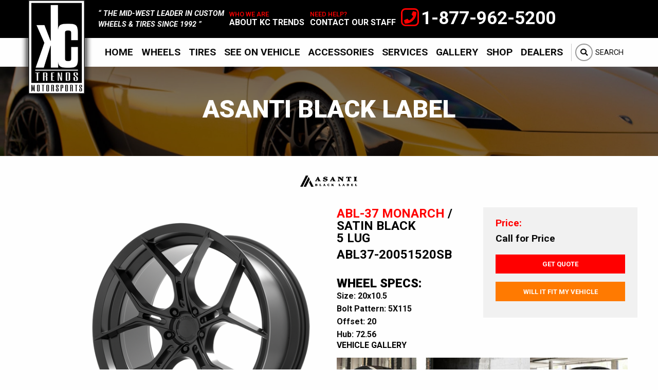

--- FILE ---
content_type: text/html;charset=UTF-8
request_url: https://kctrends.com/wheel/14887/asanti-black-label-abl-37-monarch/js/library/inventory.js?_=1769134005725
body_size: 9314
content:

<!doctype html>
<html class="no-js" lang="en">
<head>
<meta charset="utf-8" />
<meta http-equiv="x-ua-compatible" content="ie=edge">
<meta name="viewport" content="width=device-width, initial-scale=1">
<title>Asanti Black Label ABL-37 Monarch Wheels & ABL-37 Monarch Rims On Sale</title>
<meta name="description" content="KC Trends are Wheel and Tire Experts, trained to provide friendly, accurate fitment and performance. We have carry top wheel brands like AG Luxury, Black Rhino, Forgiato, Fuel Offroad, Gianelle, Giovanna, Mandrus, Savini TSW, Vossen, XD Series, XO Luxury and much more! Request a quote via our website or place your order by telephone." />
<meta name="keywords" content="wheels rims tires" />
<meta name="google-site-verification" content="K1-PRgGyamB2hQJvkHCAEIGLE7HX34IQZG6sGQ41X50" />
<!-- JSON-LD markup generated by Google Structured Data Markup Helper. -->
<script type="application/ld+json">
{
"@context": "http://schema.org",
"@type": "LocalBusiness",
"name": "KC Trends",
"image": "https://www.kctrends.com/img/logo.png",
"telephone": "1-913-962-5200",
"email": "kctrends@gmail.com",
"address": {
"@type": "PostalAddress",
"streetAddress": "13300 Grand View",
"addressLocality": "Overland Park",
"addressRegion": "KS",
"addressCountry": "US",
"postalCode": "66213"
},
"openingHoursSpecification": {
"@type": "OpeningHoursSpecification",
"dayOfWeek": {
"@type": "DayOfWeek",
"name": "Mon-Fri 930am-6pm PST Sat: 930am-2pm PST Sun: Closed"
}
},
"url": "https://kctrends.com/"
}
</script>
<meta property="og:url" content="//www.kctrends.com/wheel/14887/abl%2D37%2Dmonarch/" />
<meta property="og:type" content="website" />
<meta property="og:title" content="Asanti Black Label ABL-37 Monarch Wheels & ABL-37 Monarch Rims On Sale" />
<meta property="og:description" content="KC Trends are Wheel and Tire Experts, trained to provide friendly, accurate fitment and performance. We have carry top wheel brands like AG Luxury, Black Rhino, Forgiato, Fuel Offroad, Gianelle, Giovanna, Mandrus, Savini TSW, Vossen, XD Series, XO Luxury and much more! Request a quote via our website or place your order by telephone." />
<meta property="og:image" content="//images.iconfigurators.app/images/wheels/xlarge/ABL37-22X10_3781.5-5LUG-ET20-CANDY-RED-A1L_1000.png" />
<meta property="og:site_name" content="KC Trends" />
<meta name="google-site-verification" content="K1-PRgGyamB2hQJvkHCAEIGLE7HX34IQZG6sGQ41X50" />
<link rel="icon" type="image/png" href="/favicon.ico">
<link href="https://fonts.googleapis.com/css?family=Roboto:400,100,100italic,300,300italic,400italic,500,500italic,700,700italic,900,900italic" rel="stylesheet">
<link href="https://fonts.googleapis.com/css?family=Open+Sans:400,700" rel="stylesheet">
<link rel="stylesheet" href="//maxcdn.bootstrapcdn.com/font-awesome/4.7.0/css/font-awesome.min.css">
<link rel="stylesheet" href="/css/foundation.min.css" />
<link rel="stylesheet" href="/css/motion-ui.css">
<link rel="stylesheet" href="/js/vendor/slick/slick.css"/>
<link rel="stylesheet" href="/css/magnific-popup.css">
<link rel="stylesheet" href="/css/style.css">
<link rel="stylesheet" href="https://use.fontawesome.com/releases/v5.13.0/css/all.css">
<link rel="stylesheet" href="/inventory/css/inventory.css">
<link rel="stylesheet" href="/css/inventory.css">
<link rel="stylesheet" href="/inventory/snipcart/snipcart.css">
<script src="/js/vendor/modernizr.js"></script>
<script src='https://www.google.com/recaptcha/api.js'></script>
<script src="https://cdn.jsdelivr.net/npm/vue/dist/vue.js"></script>
<script src="https://ajax.googleapis.com/ajax/libs/jquery/2.2.0/jquery.min.js"></script>
<script src="/js/fgVehicleSelect.umd.min.js"></script>
<!-- Icon analytics 07/21/2022 -->
<!-- Pixel Code for analytics -->
<script defer src="https://analytics.iconfigurators.app/pixel/39Z4QSlirwMZACLm"></script>
<!-- END Pixel Code -->
</head>
<body>
<script>
window.SnipcartSettings = {
publicApiKey: "ZWE0MjA0NzgtMmQ1OS00NmM1LTlmNWItZDRhODk5NmZkYjNiNjM4MjQxOTUwMTc0NDA5MzY0",
loadStrategy: "on-user-interaction",
templatesUrl: "/snipcart-templates.html",
};
(function(){var c,d;(d=(c=window.SnipcartSettings).version)!=null||(c.version="3.0");var s,S;(S=(s=window.SnipcartSettings).timeoutDuration)!=null||(s.timeoutDuration=2750);var l,p;(p=(l=window.SnipcartSettings).domain)!=null||(l.domain="cdn.snipcart.com");var w,u;(u=(w=window.SnipcartSettings).protocol)!=null||(w.protocol="https");var m,g;(g=(m=window.SnipcartSettings).loadCSS)!=null||(m.loadCSS=!0);var y=window.SnipcartSettings.version.includes("v3.0.0-ci")||window.SnipcartSettings.version!="3.0"&&window.SnipcartSettings.version.localeCompare("3.4.0",void 0,{numeric:!0,sensitivity:"base"})===-1,f=["focus","mouseover","touchmove","scroll","keydown"];window.LoadSnipcart=o;document.readyState==="loading"?document.addEventListener("DOMContentLoaded",r):r();function r(){window.SnipcartSettings.loadStrategy?window.SnipcartSettings.loadStrategy==="on-user-interaction"&&(f.forEach(function(t){return document.addEventListener(t,o)}),setTimeout(o,window.SnipcartSettings.timeoutDuration)):o()}var a=!1;function o(){if(a)return;a=!0;let t=document.getElementsByTagName("head")[0],n=document.querySelector("#snipcart"),i=document.querySelector('src[src^="'.concat(window.SnipcartSettings.protocol,"://").concat(window.SnipcartSettings.domain,'"][src$="snipcart.js"]')),e=document.querySelector('link[href^="'.concat(window.SnipcartSettings.protocol,"://").concat(window.SnipcartSettings.domain,'"][href$="snipcart.css"]'));n||(n=document.createElement("div"),n.id="snipcart",n.setAttribute("hidden","true"),document.body.appendChild(n)),h(n),i||(i=document.createElement("script"),i.src="".concat(window.SnipcartSettings.protocol,"://").concat(window.SnipcartSettings.domain,"/themes/v").concat(window.SnipcartSettings.version,"/default/snipcart.js"),i.async=!0,t.appendChild(i)),!e&&window.SnipcartSettings.loadCSS&&(e=document.createElement("link"),e.rel="stylesheet",e.type="text/css",e.href="".concat(window.SnipcartSettings.protocol,"://").concat(window.SnipcartSettings.domain,"/themes/v").concat(window.SnipcartSettings.version,"/default/snipcart.css"),t.prepend(e)),f.forEach(function(v){return document.removeEventListener(v,o)})}function h(t){!y||(t.dataset.apiKey=window.SnipcartSettings.publicApiKey,window.SnipcartSettings.addProductBehavior&&(t.dataset.configAddProductBehavior=window.SnipcartSettings.addProductBehavior),window.SnipcartSettings.modalStyle&&(t.dataset.configModalStyle=window.SnipcartSettings.modalStyle),window.SnipcartSettings.currency&&(t.dataset.currency=window.SnipcartSettings.currency),window.SnipcartSettings.templatesUrl&&(t.dataset.templatesUrl=window.SnipcartSettings.templatesUrl))}})();
</script>
<script>
var icmVehicleSession = {"submodel":"","model":"","year":"","make":"","size":"","drivebody":""}
</script>
<header class="header header">
<div class="top-bar t-uppercase header__top header__top">
<div class="row small-collapse">
<div class="small-3 large-2 column logo logo--padding">
<a href="/" class="logo__link">
<img data-interChange="[/img/logo-sm.png, small], [/img/logo.png, large]" alt="KC Trends Logo Black">
</a>
</div>
<div class="small-9 large-push-6 large-4 column header-top-container">
<div class="header-top-left">
<div class="phone-number">
<div class="phone-number__icon">
<i class="fa fa-phone show-for-medium-up"></i>
</div>
<span class="phone-number__text">
1-877-962-5200
</span>
</div>
<q class="hide-for-large header-statement">
the mid-west leader in custom <br class="show-for-medium-up"/>
wheels & tires since 1992
</q>
</div>
<div class="nav-btn">
<div class="title-bar text-uppercase black white-bg" data-responsive-toggle="main-menu" data-hide-for="large" style="display:none;">
<button class="expanded text-uppercase" type="button" data-toggle>
<i class="fa fa-bars" aria-hidden="true"></i>
</button>
</div>
</div>
</div>
<div class="small-12 large-pull-4 large-6 column end padded center-container show-for-large">
<div class="center-container__block">
<q class="header-statement">
the mid-west leader in custom <br class="show-for-medium-up"/>
wheels & tires since 1992
</q>
</div>
<div class="center-container__block">
<h2 class="red center-container__header"> who we are </h2>
<a href="/p/1/about" class="center-container__link"> about kc trends </a>
</div>
<div class="center-container__block">
<h2 class="red center-container__header"> need help? </h2>
<a href="/contact" class="center-container__link"> contact our staff </a>
</div>
</div>
</div>
</div>
<nav id="main-menu"class="main-menu t-uppercase header__bot">
<div class="row medium-expanded">
<div class="small-12 column nav nav--padding">
<ul class="vertical large-horizontal menu" data-responsive-menu="drilldown large-dropdown">
<li><a href="/"> Home </a></li>
<li><a href="/wheel-brands/"> Wheels </a></li>
<li><a href="/tire-brands/"> Tires </a></li>
<li><a href="/iconfigurator/"> See On Vehicle </a></li>
<li><a href="/accessory-brands/"> Accessories </a></li>
<li><a href="/p/2/services/"> Services </a></li>
<li><a href="/gallery/"> Gallery </a></li>
<li><a href="https://kc-trends.myshopify.com/" target="_blank" rel="noopener"> Shop </a></li>
<li>
<a href="/dealers/sign-up/"> Dealers </a>
<ul>
<li><a href="/inventory/"> Inventory </a></li>
<li><a href="/dealers/sign-up/"> Become a Dealer </a></li>
</ul>
</li>
<li class="show-for-small-only"><a href="/p/1/about/"> About </a></li>
<li class="show-for-small-only"><a href="/contact/"> Contact </a></li>
<li class="search-item nav--gray">
<a href="javascript:void(0)" class="search-link js-show-search">
<div class="center-icon">
<i class="fa fa-search center-icon__icon"></i>
</div>
<span class="search-item__text">Search</span>
</a>
<div class="search-form">
<form action="/search/" id="search-form">
<div class="row collapse">
<div class="small-4 large-3 columns">
<select name="type" class="search-form__select">
<option value="wheels" selected>Wheels</option>
<option value="tires">Tires</option>
</select>
</div>
<div class="small-5 large-6 columns">
<input type="text" name="search" class="search-form__input" placeholder="Search.." value="">
</div>
<div class="small-3 large-3 columns">
<input type="submit" value="search" class="button expanded js-search-btn search-form__btn">
</div>
</div>
</form>
</div>
</li>
</ul>
</div>
</div>
</nav>
</header>
<div id="content" class="int site-content">
<div id="wheel" class="detail">
<div class="wheel-banner parallax hide-for-small-only">
<div
class="img"
style="background-image: url(/img/banner/wheels.jpg)"
></div>
<h1 class="white wheel-header h3 text-uppercase hide-for-small-only">
<span id="finish">Asanti Black Label</span>
</h1>
</div>
<div class="text-center">
<img src="//images.iconfigurators.app/images/brands/asanti-black-label-120_6381.png" alt="Asanti Black Label ABL-37 Monarch" />
<span class="show-for-sr">Asanti Black Label</span>
</div>
<div id="detail-top" class="row">
<div class="medium-6 column">
<div class="row images">
<div class="medium-10 medium-push-2 columns">
<div class="main-image text-center">
<div>
<a href="//images.iconfigurators.app/images/wheels/xlarge/ABL37-22X10_3781.5-5LUG-ET20-CANDY-RED-A1L_1000.png">
<img src="//images.iconfigurators.app/images/wheels/large/ABL37-22X10_5598.5-5LUG-ET20-CANDY-RED-A1L_500.png" alt="Asanti Black Label ABL-37 Monarch" />
</a>
</div>
</div>
</div>
<div class="small-12 medium-2 medium-pull-10 column">
<div class="details-media">
</div>
</div>
</div>
<div class="row">
<div class=" small-12 medium-10 medium-push-2 column" >
<ul class="accordion" data-accordion data-multi-expand="true" data-allow-all-closed="true" role="tablist">
<li class="accordion-item">
<a href="##wheel-finishes" role="tab" class="accordion-title text-uppercase finish-header" id="description-heading" aria-controls="wheel-finishes">Finishes</a>
<div id="wheel-finishes" class="accordion-content" role="tabpanel" data-tab-content aria-labelledby="description-heading">
<div class="row text-center short padded">
<div class="medium-10 medium-offset-2 medium-centered columns">
<div class="detail-thumb row small-up-2 medium-up-3">
<div class="column">
<a href="/wheel/14887/asanti%2Dblack%2Dlabel%2Dabl%2D37%2Dmonarch/?finishID=2592&lugs=5"
data-id="65619"
data-finish="Candy Red"
data-lugs="5"
>
<img src="//images.iconfigurators.app/images/wheels/thumb/ABL37-22X10_3713.5-5LUG-ET20-CANDY-RED-A1L_100.png" alt="ABL-37 Monarch Candy Red" />
<p><span class="finish-name">Candy Red</span></p>
<p><strong class="lugs">5 Lug</strong></p>
</a>
</div>
<div class="column">
<a href="/wheel/14887/asanti%2Dblack%2Dlabel%2Dabl%2D37%2Dmonarch/?finishID=1&lugs=5"
data-id="64312"
data-finish="Chrome"
data-lugs="5"
>
<img src="//images.iconfigurators.app/images/wheels/thumb/AB037-22x10_5586.5-5LUG-ET40-CHROME-A1L_100.png" alt="ABL-37 Monarch Chrome" />
<p><span class="finish-name">Chrome</span></p>
<p><strong class="lugs">5 Lug</strong></p>
</a>
</div>
<div class="column">
<a href="/wheel/14887/asanti%2Dblack%2Dlabel%2Dabl%2D37%2Dmonarch/?finishID=275&lugs=5"
data-id="64311"
data-finish="Satin Black"
data-lugs="5"
>
<img src="//images.iconfigurators.app/images/wheels/thumb/AB037-22x10_1802.5-5LUG-ET40-SATIN-BLK-A1L_100.png" alt="ABL-37 Monarch Satin Black" />
<p><span class="finish-name">Satin Black</span></p>
<p><strong class="lugs">5 Lug</strong></p>
</a>
</div>
<div class="column">
<a href="/wheel/14887/asanti%2Dblack%2Dlabel%2Dabl%2D37%2Dmonarch/?finishID=2331&lugs=5"
data-id="64313"
data-finish="Titanium Brushed"
data-lugs="5"
>
<img src="//images.iconfigurators.app/images/wheels/thumb/ABL37-22x10_3567.5-5LUG-ET-40-TITANIUM-BRUSHED-A1L_100.png" alt="ABL-37 Monarch Titanium Brushed" />
<p><span class="finish-name">Titanium Brushed</span></p>
<p><strong class="lugs">5 Lug</strong></p>
</a>
</div>
</div>
</div>
</div>
</div>
</li>
</ul>
</div>
</div>
</div>
<div class="medium-6 columns">
<div class="row">
<div class="small-12 medium-6 column" id="detailsRow">
<div class="wheel-info">
<h2 class="white wheel-info__header heading text-uppercase">
<span class="primary">ABL-37 Monarch </span>
<span class="wheel-info--blk">/ Candy Red</span> <br/>
<span class="wheel-info--blk"> 5 Lug</span> <br/>
</h2>
</div>
<ul class="accordion" data-accordion data-multi-expand="true" data-allow-all-closed="true" role="tablist">
<li class="accordion-item">
<a href="##description" role="tab" class="show-for-small-only accordion-title" id="description-heading" aria-controls="description">DETAILS</a>
<div id="description" class="accordion-content" role="tabpanel" data-tab-content aria-labelledby="description-heading">
<p class="wheel-paragraph wheel-sizes">
<span class="wheel-sizes text-uppercase">
Available in Sizes:
</span>
<br/>
20x9, 20x10.5, 22x9, 22x10.5
</p>
</div>
</li>
</ul>
</div>
<div class="wheel-details small-12 medium-6 column">
<p class="wheel-paragraph">
<span class="primary"> Price Range: </span> <br/>
Call For Price <br/>
</p>
<ul class="stack button-group cta-buttons">
<li>
<button class="open-detail-quote-popup open-quote-popup small button button_quote cta-buttons__btn cta-buttons__btn--space" >
Get Quote
</button>
</li>
<li>
<button id="fitmentCheck" class="js-fitmentCheck small button button--orange cta-buttons__btn cta-buttons__btn--space">
Will It Fit My Vehicle
</button>
</li>
</ul>
<div id="cart-popup" class="mfp-hide white-popup">
<h4 class="text-center text-uppercase cart-header"> Add To Cart </h4>
<form action="https://shop.kctrends.com/api.cart.hlsm" method="post" id="cart-wheelForm" data-abide>
<div class="row">
<div class="small-12 columns">
<h4 class="productName"> ABL-37 Monarch Candy Red </h4>
</div>
<div class="small-12 columns">
<input type="hidden" name="hlsm_desc_1" placeholder="Wheel Info" class="wheelInfo frontDesc" value=" ABL-37 Monarch Candy Red "/>
</div>
<div class="small-12 columns">
<input type="hidden" name="hlsm_desc_2" placeholder="Wheel Info" class="rearDesc" value=" ABL-37 Monarch Candy Red "/>
</div>
<div class="small-12 columns">
</div>
<div class="small-12 columns">
</div>
<input type="hidden" name="qty_1" placeholder="Quantity" value="2" class="qty_1 frontQty" hidden />
<input type="hidden" name="qty_2" placeholder="Quantity2" value="2" class="qty_2 rearQty" hidden />
<input type="hidden" name="make_1" placeholder="make_1" class="frontMake" value=" Asanti Black Label " hidden />
<input type="hidden" name="make_2" placeholder="make_2" class="rearMake" value=" Asanti Black Label " hidden />
<input type="hidden" name="hlsm_price_1" value="Call for Price" class="price_1 frontPrice" />
<input type="hidden" name="hlsm_price_2" value="Call for Price" class="price_2 rearPrice" />
<input type="hidden" name="express" placeholder="make" value="Yes" hidden />
</div>
<div class="row">
<div class="small-12 columns">
<input type="submit" name="submit" value="Add To Cart" tabindex="0" class="button large expanded accessory-open">
<input type="submit" id="form-submit" style="display: none;">
<input type="hidden" class="wheelFlag" name="check" value="" disabled/>
</div>
</div>
</form>
</div>
<div id="package-popup" class="mfp-hide white-popup packaging">
<div class="packageContent"></div>
</div>
<div id="app-guide-fitment-check-popup"
class="white-popup mfp-hide"
data-wheelimageid="65619"
data-wheelid="14887"
data-finishid="2592" >
<h4 class="text-center text-uppercase"> Check Fitment </h4>
<div id="vehicle-fitment-check">
<script src="/js/fgVehicleSelectHelpers.js"></script>
<script>
fgVehicleSelect.main({
configuratorId: 25364,
selectionCallback: icmSetSessionOnSelect('fitmentCheck'),
el: '#vehicle-fitment-check',
initSelection: icmInitSelection()
});
</script>
</div>
<div class="expanded button-group">
<button class="button expanded resultsBtn" id="fitmentSubmit">See Results</button>
<button id="fitmentClear2" class="button small no-margin fitmentClear2">Clear</button>
</div>
</div>
<div id="detail-quote-popup" class="white-popup mfp-hide">
<h4 class="text-center text-uppercase">
Request a Quote
</h4>
<form action="/ajax/connector.cfc?method=rfqSubmit" method="post" id="contact-form" data-abide>
<input class="ohnohoney" type="text" name="name" />
<input class="ohnohoney" type="email" name="email" />
<input class="ohnohoney" type="tel" name="phone" />
<input class="ohnohoney" type="text" name="zip" />
<input class="ohnohoney" type="text" name="wheel" />
<input class="ohnohoney" type="text" name="vehicle" />
<input class="ohnohoney" type="text" name="suspension" />
<input class="ohnohoney" type="text" name="comments" />
<div class="row">
<div class="small-12 columns">
<label for="nameFJDKSLO" class="show-for-sr">Name*</label>
<input type="text" name="nameFJDKSLO" id="name" placeholder="Name*" required="required" />
</div>
<div class="small-12 columns">
<label for="emailOIJALQ" class="show-for-sr">Email*</label>
<input type="email" name="emailOIJALQ" id="email" placeholder="Email*" required="required"/>
</div>
<div class="small-12 columns">
<label for="phoneZXCVGH" class="show-for-sr">Your Phone Number*</label>
<input type="tel" name="phoneZXCVGH" id="phone" placeholder="Your Phone Number*" required="required" />
</div>
<div class="small-12 columns">
<label for="zipUVQQADAS" class="show-for-sr"></label>
<input type="text" name="zipUVQQADAS" placeholder="Zip Code*" required="required" >
</div>
<div class="small-12 columns">
<label for="wheelIOUHILL" class="show-for-sr">Product Info</label>
<input type="text" name="wheelIOUHILL" placeholder="Wheel Info" value="Asanti Black Label ABL-37 Monarch Candy Red" />
</div>
<div class="small-12 columns">
<label for="vehicleVIUDNBB" class="show-for-sr">Vehicle Info</label>
<input type="text" name="vehicleVIUDNBB" placeholder="Vehicle Year, Make, Model" value="
">
</div>
<div class="small-12 columns">
<label for="wheelFrontSize" class="show-for-sr"></label>
<select name="wheelFrontSize" required="required">
<option value="" selected>Select Front Wheel</option>
<option data-price="Call For Price" data-boltone="5x112" data-bolttwo="" data-finish="2592" data-decdiameter="20" data-wheel="65619" data-wheeler="14887" data-tire="" data-tireREARS=" " value="20x9">
20x9
</option>
<option data-price="Call For Price" data-boltone="5x115" data-bolttwo="" data-finish="2592" data-decdiameter="20" data-wheel="65619" data-wheeler="14887" data-tire="" data-tireREARS=" " value="20x10.5">
20x10.5
</option>
<option data-price="Call For Price" data-boltone="5x115" data-bolttwo="" data-finish="2592" data-decdiameter="22" data-wheel="65619" data-wheeler="14887" data-tire="" data-tireREARS=" " value="22x9">
22x9
</option>
</select>
</div>
<div class="small-12 columns">
<label for="wheelRearSize" class="show-for-sr"></label>
<select name="wheelRearSize" class="rearWheelSelect" required="required">
<option value="" selected>Select Rear Wheel</option>
<option data-price="Call For Price" data-boltone="5x112" data-bolttwo="" data-finish="2592" data-decdiameter="20" data-wheel="65619" data-wheeler="14887" data-tire="" data-tireREARS=" " value="20x9">
20x9
</option>
<option data-price="Call For Price" data-boltone="5x115" data-bolttwo="" data-finish="2592" data-decdiameter="20" data-wheel="65619" data-wheeler="14887" data-tire="" data-tireREARS=" " value="20x10.5">
20x10.5
</option>
<option data-price="Call For Price" data-boltone="5x115" data-bolttwo="" data-finish="2592" data-decdiameter="22" data-wheel="65619" data-wheeler="14887" data-tire="" data-tireREARS=" " value="22x9">
22x9
</option>
</select>
</div>
<div class="small-12 columns">
<label for="tireSize" class="show-for-sr"></label>
<input type="text" name="tireSize" placeholder="Tire Size" value="">
</div>
<div class="small-12 columns">
<label for="suspensionYHIQUUBAI" class="show-for-sr"></label>
<input type="text" name="suspensionYHIQUUBAI" placeholder="Suspension Modification (describe)">
</div>
<div class="small-12 columns">
<label for="commentsDFGHYSUA" class="show-for-sr"></label>
<textarea name="commentsDFGHYSUA" placeholder="Questions / Comments" class="formComment"></textarea>
</div>
<div class="small-12 columns text-center">
<span id="captchaCheck" class="primary"></span>
<div class="g-recaptcha" data-sitekey="6LfT38YUAAAAAM-RDF-he6JciULZbOZ6tiOtbkeh"></div>
</div>
</div>
<div class="row">
<div class="small-12 columns">
<input type="submit" name="submit" value="SEND" class="button large expanded rfqSubmit">
</div>
</div>
</form>
</div>
<div id="accessory-popup" class="white-popup mfp-hide accessory-popup " data-item="">
<h1 class="accessory-popup__header" > Related Items </h1>
<div class="row medium-collapse accessory-container" >
<div class=" medium-12 column ">
<div class="accessory-popup__item accessory-popup__item--border">
<div class="item item-3" style="display:none;">
<input type="hidden" name="hlsm_desc_x" class="" value="Black Lug Kit"/>
<input type="hidden" name="partnum_x" value="wm-lugkit-b" class="" />
<input type="hidden" name="qty_x" value="1" class="" />
<input type="hidden" name="make_x" value="Accessory" class=""/>
<input type="hidden" name="hlsm_price_x" value="50" class="" />
</div>
<input type="checkbox"
data-id="4070"
data-type-id="2"
data-item="item-3"
data-part="wm-lugkit-b"
data-price="50"
data-desc="Black Lug Kit"
class="input accessoryCheck"
autocomplete="off"
>
<img src="//images.iconfigurators.app/images/accessories/thumb/lug-kit-black-1001.jpg"
alt="Black Lug Kit"
class="img"
/>
<strong class="title"> Black Lug Kit - $50 </strong>
</div>
<div class="accessory-popup__item accessory-popup__item--border">
<div class="item item-4" style="display:none;">
<input type="hidden" name="hlsm_desc_x" class="" value="Chrome Lug Kit"/>
<input type="hidden" name="partnum_x" value="wm-lugkit-c" class="" />
<input type="hidden" name="qty_x" value="1" class="" />
<input type="hidden" name="make_x" value="Accessory" class=""/>
<input type="hidden" name="hlsm_price_x" value="50" class="" />
</div>
<input type="checkbox"
data-id="4071"
data-type-id="2"
data-item="item-4"
data-part="wm-lugkit-c"
data-price="50"
data-desc="Chrome Lug Kit"
class="input accessoryCheck"
autocomplete="off"
>
<img src="//images.iconfigurators.app/images/accessories/thumb/lug-kit-chrome-1001.jpg"
alt="Chrome Lug Kit"
class="img"
/>
<strong class="title"> Chrome Lug Kit - $50 </strong>
</div>
<div class="accessory-popup__item accessory-popup__item--border">
<div class="item item-5" style="display:none;">
<input type="hidden" name="hlsm_desc_x" class="" value="4pk TPMS Sensors"/>
<input type="hidden" name="partnum_x" value="wm-tpms" class="" />
<input type="hidden" name="qty_x" value="1" class="" />
<input type="hidden" name="make_x" value="Accessory" class=""/>
<input type="hidden" name="hlsm_price_x" value="256" class="" />
</div>
<input type="checkbox"
data-id="5966"
data-type-id="2"
data-item="item-5"
data-part="wm-tpms"
data-price="256"
data-desc="4pk TPMS Sensors"
class="input accessoryCheck"
autocomplete="off"
>
<img src="//images.iconfigurators.app/images/accessories/thumb/tpms-sensor1.jpg"
alt="4pk TPMS Sensors"
class="img"
/>
<strong class="title"> 4pk TPMS Sensors - $256 </strong>
</div>
</div>
</div>
<label for="form-submit" class="button medium wheelUpdate packageUpdate" tabindex="0"> Add to Cart </label> <br/>
<label for="form-submit" class="accessory-popup__link wheelUpdate packageUpdate" tabindex="0"> No Thanks </label>
</div>
<div id="fitmentCheckResults" class="white-popup mfp-hide"></div>
</div>
</div>
<div class="row">
</div>
<div class="wheel-gallery">
<h2 class="wheel-gallery__header">Vehicle Gallery</h2>
<ul class="wheel-galleryList">
<li class="wheel-galleryList__item">
<a href="#" class="galleryView-open"
data-car="Ford Mustang"
data-wheelimage="//images.iconfigurators.app/images/gallery/asanti-abl37-monarch-20x9-candy red-2018 ford mustang 11_8324.jpg"
data-wsize="20"
data-wheel="Asanti Black Label ABL-37 Monarch"
data-finish="Candy Red"
data-tester="20"
data-tire=""
data-tsize=""
data-suspension='' style="display:inline-block">
<div class="wheel-galleryImage" style="background-image: url('//images.iconfigurators.app/images/gallery/asanti-abl37-monarch-20x9-candy red-2018 ford mustang 11_8324_thumb.jpg');" alt="Ford Mustang with Asanti Black Label ABL-37 Monarch"></div>
<span class="black-font wheel-galleryTxt"> Ford Mustang </span>
</a>
</li>
<li class="wheel-galleryList__item">
<a href="#" class="galleryView-open"
data-car="BMW 850i"
data-wheelimage="//images.iconfigurators.app/images/gallery/asanti-abl37-monarch-22x9-titanium brushed-2020 bmw m850i 1_7990.jpg"
data-wsize="22"
data-wheel="Asanti Black Label ABL-37 Monarch"
data-finish="Titanium Brushed"
data-tester="22"
data-tire=""
data-tsize=""
data-suspension='' style="display:inline-block">
<div class="wheel-galleryImage" style="background-image: url('//images.iconfigurators.app/images/gallery/asanti-abl37-monarch-22x9-titanium brushed-2020 bmw m850i 1_7990_thumb.jpg');" alt="BMW 850i with Asanti Black Label ABL-37 Monarch"></div>
<span class="black-font wheel-galleryTxt"> BMW 850i </span>
</a>
</li>
<li class="wheel-galleryList__item">
<a href="#" class="galleryView-open"
data-car="Tesla S"
data-wheelimage="//images.iconfigurators.app/images/gallery/asanti-abl37-monarch-22x9-satin black-2020 tesla model s 8_3543.jpg"
data-wsize="22"
data-wheel="Asanti Black Label ABL-37 Monarch"
data-finish="Satin Black"
data-tester="22"
data-tire=""
data-tsize=""
data-suspension='' style="display:inline-block">
<div class="wheel-galleryImage" style="background-image: url('//images.iconfigurators.app/images/gallery/asanti-abl37-monarch-22x9-satin black-2020 tesla model s 8_3543_thumb.jpg');" alt="Tesla S with Asanti Black Label ABL-37 Monarch"></div>
<span class="black-font wheel-galleryTxt"> Tesla S </span>
</a>
</li>
<li class="wheel-galleryList__item">
<a href="#" class="galleryView-open"
data-car="Cadillac Escalade"
data-wheelimage="//images.iconfigurators.app/images/gallery/asanti-abl38-monarch truck-26x10-titanium brushed-2020 cadillac escalade 1_4178.jpg"
data-wsize="26"
data-wheel="Asanti Black Label ABL-37 Monarch"
data-finish=""
data-tester="26"
data-tire=""
data-tsize=""
data-suspension='' style="display:inline-block">
<div class="wheel-galleryImage" style="background-image: url('//images.iconfigurators.app/images/gallery/asanti-abl38-monarch truck-26x10-titanium brushed-2020 cadillac escalade 1_4178_thumb.jpg');" alt="Cadillac Escalade with Asanti Black Label ABL-37 Monarch"></div>
<span class="black-font wheel-galleryTxt"> Cadillac Escalade </span>
</a>
</li>
<li class="wheel-galleryList__item">
<a href="#" class="galleryView-open"
data-car="BMW X5"
data-wheelimage="//images.iconfigurators.app/images/gallery/asanti-monarch-abl37-titanium brushed-22x9-22x10_8719.jpg"
data-wsize="22"
data-wheel="Asanti Black Label ABL-37 Monarch"
data-finish="Titanium Brushed"
data-tester="22"
data-tire=""
data-tsize=""
data-suspension='' style="display:inline-block">
<div class="wheel-galleryImage" style="background-image: url('//images.iconfigurators.app/images/gallery/asanti-monarch-abl37-titanium brushed-22x9-22x10_8719_thumb.jpg');" alt="BMW X5 with Asanti Black Label ABL-37 Monarch"></div>
<span class="black-font wheel-galleryTxt"> BMW X5 </span>
</a>
</li>
<li class="wheel-galleryList__item">
<a href="#" class="galleryView-open"
data-car="BMW 528i xDrive"
data-wheelimage="//images.iconfigurators.app/images/gallery/DSC_1075_4192.jpg"
data-wsize="20"
data-wheel="Asanti Black Label ABL-37 Monarch"
data-finish="Satin Black"
data-tester="20"
data-tire=""
data-tsize="245-35-20 front 285-30-20 rear"
data-suspension='' style="display:inline-block">
<div class="wheel-galleryImage" style="background-image: url('//images.iconfigurators.app/images/gallery/DSC_1075_4192_thumb.jpg');" alt="BMW 528i xDrive with Asanti Black Label ABL-37 Monarch"></div>
<span class="black-font wheel-galleryTxt"> BMW 528i xDrive </span>
</a>
</li>
<li class="wheel-galleryList__item">
<a href="#" class="galleryView-open"
data-car="Tesla S"
data-wheelimage="//images.iconfigurators.app/images/gallery/ABL37 Tesla Model S 4_gal_5879.jpg"
data-wsize="22"
data-wheel="Asanti Black Label ABL-37 Monarch"
data-finish="Satin Black"
data-tester="22"
data-tire=""
data-tsize=""
data-suspension='' style="display:inline-block">
<div class="wheel-galleryImage" style="background-image: url('//images.iconfigurators.app/images/gallery/ABL37 Tesla Model S 4_gal_5879_thumb.jpg');" alt="Tesla S with Asanti Black Label ABL-37 Monarch"></div>
<span class="black-font wheel-galleryTxt"> Tesla S </span>
</a>
</li>
<li class="wheel-galleryList__item">
<a href="#" class="galleryView-open"
data-car="BMW M850i xDrive"
data-wheelimage="//images.iconfigurators.app/images/gallery/ABL37 BMW M850i 1_gal_7485.jpg"
data-wsize=""
data-wheel="Asanti Black Label ABL-37 Monarch"
data-finish="Titanium Brushed"
data-tester=""
data-tire=""
data-tsize=""
data-suspension='' style="display:inline-block">
<div class="wheel-galleryImage" style="background-image: url('//images.iconfigurators.app/images/gallery/ABL37 BMW M850i 1_gal_7485_thumb.jpg');" alt="BMW M850i xDrive with Asanti Black Label ABL-37 Monarch"></div>
<span class="black-font wheel-galleryTxt"> BMW M850i xDrive </span>
</a>
</li>
</ul>
<button class="text-uppercase primary hidden wg-Show"><i class="fa fa-plus-circle"></i> More </button>
<button class="text-uppercase primary hidden wg-Hide"><i class="fa fa-minus-circle"></i> Less </button>
</div>
<div id="galleryView-popup" class="mfp-hide gallery-popup">
<button class="mfp-close">&#215;</button><br/>
<img class="popup-wheelimage" src="" /><br />
<div class="galleryView-info text-uppercase">
<span class="popup-car"></span>
<span class="popup-wheel"></span>
<span class="popup-finish"></span>
<span class="popup-wsize"></span>
<span class="popup-tire"></span>
<span class="popup-tsize"></span>
<span class="popup-suspension"></span>
</div>
</div>
</div>
</div>
<div class="padded row">
<div class="small-12 columns text-center">
<script type="text/javascript" src="//s7.addthis.com/js/300/addthis_widget.js#pubid=ra-4e6f890226b6a225" async="async"></script>
<div class="addthis_sharing_toolbox"></div>
</div>
</div>
</div>
<footer class="footer">
<div class="row footer-top footer-top--padding">
<div class="small-12 medium-3 column t-center--sm">
<img src="/img/logo-footer.png" alt="KC Trends footer logo" />
<p class="footer__about">
KC Trends loves Kansas City and our Midwest roots.
We've always been right on the cutting edge as to
the latest trends in automotive technology.
</p>
<ul class="footer-social js-footer-social footer__list">
<li><a href="https://www.facebook.com/kctrends/"><i class="fab fa-facebook"></i></a></li>
<li><a href="https://www.instagram.com/kctrends/"><i class="fab fa-instagram"></i></a></li>
<li><a href="https://twitter.com/KCTrends"><i class="fab fa-twitter"></i></a></li>
<li><a href="https://www.youtube.com/user/KCTrends1 "><i class="fab fa-youtube"></i></a></li>
</ul>
</div>
<div class="small-12 medium-6 column footer--margin store-info">
<div class="row medium-collapse">
<div class="small-6 column store-info__left">
<h2 class="footer__header"> location </h2>
<div class="info-item">
<i class="fa fa-map-marker store-info__icon"></i>
<address class="store-info__address">
KC TRENDS <br/>
13300 Grand View <br/>
Overland Park, KS 66213
</address>
</div>
<div class="info-item">
<i class="fa fa-phone store-info__icon"></i>
<p class="info-item__text">
1-877-962-5200 <br/>
Local 1-913-962-5200
</p>
</div>
</div>
<div class="small-6 column store-info__right">
<h2 class="footer__header">hours</h2>
<div class="info-item">
<i class="fa fa-clock-o store-info__icon"></i>
<p class="info-item__text">
Mon - Fri: 9:30am - 6pm <br/>
Sat. 9:30am - 2pm <br/>
Sunday CLOSED
</p>
</div>
</div>
</div>
</div>
<div class="small-12 medium-3 column footer--margin support-links">
<ul class="support-list footer__list">
<h2 class="footer__header footer__header--spacing footer__header--border">support links</h2>
<li><a href="/p/1/about"> our company </a></li>
<li><a href="/p/2/services"> services </a></li>
<li><a href="/p/4/payment-options "> payment options </a></li>
<li><a href="/p/3/shipping-&amp;-returns"> shipping &amp; returns </a></li>
<li><a href="/contact/"> contact us </a></li>
</ul>
</div>
</div>
<div class="row expanded text-uppercase footer-bottom">
<div class="column medium-12">
<span class="footer-bottom__copy">
&copy; 2026 KC Trends. ALL RIGHTS RESERVED.
</span>
</div>
</div>
</footer>
<script>window.jQuery || document.write('<script src="/js/vendor/jquery.js"><\/script>')</script>
<script src="/js/foundation.min.js"></script>
<script src="/js/vendor/what-input.min.js"></script>
<script src="/js/vendor/motion-ui.js"></script>
<script>$(document).foundation();</script>
<script src="/js/vendor/slick/slick.min.js"></script>
<script src="/js/vendor/jquery.magnific-popup.min.js"></script>
<script src="/js/jquery.appguide2.js"></script>
<div id="fitment-popup" class="white-popup mfp-hide">
<h4 class="text-center">Fitment Lookup</h4>
<div id="wheel-vehicle-select-popup">
<script src="/js/fgVehicleSelectHelpers.js"></script>
<script>
fgVehicleSelect.main({
configuratorId: 25364,
selectionCallback: icmSetSessionOnSelect('wheels'),
el: '#wheel-vehicle-select-popup',
initSelection: icmInitSelection()
});
</script>
</div>
<div class="expanded button-group">
<button id="fitmentSubmit" class="fitmentSubmit button small no-margin">See Results</button>
<button id="fitmentClear" class="fitmentClear2 button small secondary no-margin">Clear</button>
</div>
</div>
<div id="modal-360" class="white-popup mfp-hide">
<div id="main360">
</div>
</div>
<link type="text/css" rel="stylesheet" href="//iconfigurators.app/files/wheelpros/css/360rotator.css"/>
<script type="text/javascript" src="//iconfigurators.app/files/wheelpros/360_test/imagerotator/html/js/imagerotator.js"></script>
<script language="javascript" type="text/javascript">
$(function(){
var loader360 = {
init: function(){
this.cacheDOM();
this.bindEvents();
},
cacheDOM: function(){
this.$modal360 = $('#modal-360');
this.$main360 = this.$modal360.find('#main360');
this.$inti360 = $('#init-360')
},
bindEvents: function(){
this.$inti360.click(this.openPopup);
},
openPopup: function(){
var self = loader360;
var data = $(this).data();
$.magnificPopup.open({
items: {
src: '#modal-360',
type: 'inline'
},
callbacks: {
open: function(){
self.init360(data);
}
}
})
},
init360: function(data){
var self = loader360;
// Resize and reset
self.$main360
.height( $('#main360').width()*0.9 )
.html('');
// Load 360
var viewer = WR360.ImageRotator.Create("main360");
viewer.settings.zIndexLayersOn = false;
viewer.licenseFileURL = "/license.txt";
viewer.settings.rootPath = "//images.iconfigurators.app/images/360/";
viewer.settings.configFileURL = "/imglist.cfm?id="+data.id+"&spin="+data.spin;
viewer.settings.graphicsPath = "//iconfigurators.app/files/wheelpros/360/basic";
viewer.settings.zIndexLayersOn = false;
viewer.runImageRotator();
}
}
loader360.init();
});
</script>
<script src="/js/main2023.js"></script>
<script src="/inventory/js/main.js"></script>
<script>
(function(b,o,i,l,e,r){b.GoogleAnalyticsObject=l;b[l]||(b[l]=
function(){(b[l].q=b[l].q||[]).push(arguments)});b[l].l=+new Date;
e=o.createElement(i);r=o.getElementsByTagName(i)[0];
e.src='https://www.google-analytics.com/analytics.js';
r.parentNode.insertBefore(e,r)}(window,document,'script','ga'));
ga('create','UA-109671154-1','auto');ga('send','pageview');
</script>
</body>
</html>


--- FILE ---
content_type: text/html; charset=utf-8
request_url: https://www.google.com/recaptcha/api2/anchor?ar=1&k=6LfT38YUAAAAAM-RDF-he6JciULZbOZ6tiOtbkeh&co=aHR0cHM6Ly9rY3RyZW5kcy5jb206NDQz&hl=en&v=PoyoqOPhxBO7pBk68S4YbpHZ&size=normal&anchor-ms=20000&execute-ms=30000&cb=winqmxjzbmy7
body_size: 49546
content:
<!DOCTYPE HTML><html dir="ltr" lang="en"><head><meta http-equiv="Content-Type" content="text/html; charset=UTF-8">
<meta http-equiv="X-UA-Compatible" content="IE=edge">
<title>reCAPTCHA</title>
<style type="text/css">
/* cyrillic-ext */
@font-face {
  font-family: 'Roboto';
  font-style: normal;
  font-weight: 400;
  font-stretch: 100%;
  src: url(//fonts.gstatic.com/s/roboto/v48/KFO7CnqEu92Fr1ME7kSn66aGLdTylUAMa3GUBHMdazTgWw.woff2) format('woff2');
  unicode-range: U+0460-052F, U+1C80-1C8A, U+20B4, U+2DE0-2DFF, U+A640-A69F, U+FE2E-FE2F;
}
/* cyrillic */
@font-face {
  font-family: 'Roboto';
  font-style: normal;
  font-weight: 400;
  font-stretch: 100%;
  src: url(//fonts.gstatic.com/s/roboto/v48/KFO7CnqEu92Fr1ME7kSn66aGLdTylUAMa3iUBHMdazTgWw.woff2) format('woff2');
  unicode-range: U+0301, U+0400-045F, U+0490-0491, U+04B0-04B1, U+2116;
}
/* greek-ext */
@font-face {
  font-family: 'Roboto';
  font-style: normal;
  font-weight: 400;
  font-stretch: 100%;
  src: url(//fonts.gstatic.com/s/roboto/v48/KFO7CnqEu92Fr1ME7kSn66aGLdTylUAMa3CUBHMdazTgWw.woff2) format('woff2');
  unicode-range: U+1F00-1FFF;
}
/* greek */
@font-face {
  font-family: 'Roboto';
  font-style: normal;
  font-weight: 400;
  font-stretch: 100%;
  src: url(//fonts.gstatic.com/s/roboto/v48/KFO7CnqEu92Fr1ME7kSn66aGLdTylUAMa3-UBHMdazTgWw.woff2) format('woff2');
  unicode-range: U+0370-0377, U+037A-037F, U+0384-038A, U+038C, U+038E-03A1, U+03A3-03FF;
}
/* math */
@font-face {
  font-family: 'Roboto';
  font-style: normal;
  font-weight: 400;
  font-stretch: 100%;
  src: url(//fonts.gstatic.com/s/roboto/v48/KFO7CnqEu92Fr1ME7kSn66aGLdTylUAMawCUBHMdazTgWw.woff2) format('woff2');
  unicode-range: U+0302-0303, U+0305, U+0307-0308, U+0310, U+0312, U+0315, U+031A, U+0326-0327, U+032C, U+032F-0330, U+0332-0333, U+0338, U+033A, U+0346, U+034D, U+0391-03A1, U+03A3-03A9, U+03B1-03C9, U+03D1, U+03D5-03D6, U+03F0-03F1, U+03F4-03F5, U+2016-2017, U+2034-2038, U+203C, U+2040, U+2043, U+2047, U+2050, U+2057, U+205F, U+2070-2071, U+2074-208E, U+2090-209C, U+20D0-20DC, U+20E1, U+20E5-20EF, U+2100-2112, U+2114-2115, U+2117-2121, U+2123-214F, U+2190, U+2192, U+2194-21AE, U+21B0-21E5, U+21F1-21F2, U+21F4-2211, U+2213-2214, U+2216-22FF, U+2308-230B, U+2310, U+2319, U+231C-2321, U+2336-237A, U+237C, U+2395, U+239B-23B7, U+23D0, U+23DC-23E1, U+2474-2475, U+25AF, U+25B3, U+25B7, U+25BD, U+25C1, U+25CA, U+25CC, U+25FB, U+266D-266F, U+27C0-27FF, U+2900-2AFF, U+2B0E-2B11, U+2B30-2B4C, U+2BFE, U+3030, U+FF5B, U+FF5D, U+1D400-1D7FF, U+1EE00-1EEFF;
}
/* symbols */
@font-face {
  font-family: 'Roboto';
  font-style: normal;
  font-weight: 400;
  font-stretch: 100%;
  src: url(//fonts.gstatic.com/s/roboto/v48/KFO7CnqEu92Fr1ME7kSn66aGLdTylUAMaxKUBHMdazTgWw.woff2) format('woff2');
  unicode-range: U+0001-000C, U+000E-001F, U+007F-009F, U+20DD-20E0, U+20E2-20E4, U+2150-218F, U+2190, U+2192, U+2194-2199, U+21AF, U+21E6-21F0, U+21F3, U+2218-2219, U+2299, U+22C4-22C6, U+2300-243F, U+2440-244A, U+2460-24FF, U+25A0-27BF, U+2800-28FF, U+2921-2922, U+2981, U+29BF, U+29EB, U+2B00-2BFF, U+4DC0-4DFF, U+FFF9-FFFB, U+10140-1018E, U+10190-1019C, U+101A0, U+101D0-101FD, U+102E0-102FB, U+10E60-10E7E, U+1D2C0-1D2D3, U+1D2E0-1D37F, U+1F000-1F0FF, U+1F100-1F1AD, U+1F1E6-1F1FF, U+1F30D-1F30F, U+1F315, U+1F31C, U+1F31E, U+1F320-1F32C, U+1F336, U+1F378, U+1F37D, U+1F382, U+1F393-1F39F, U+1F3A7-1F3A8, U+1F3AC-1F3AF, U+1F3C2, U+1F3C4-1F3C6, U+1F3CA-1F3CE, U+1F3D4-1F3E0, U+1F3ED, U+1F3F1-1F3F3, U+1F3F5-1F3F7, U+1F408, U+1F415, U+1F41F, U+1F426, U+1F43F, U+1F441-1F442, U+1F444, U+1F446-1F449, U+1F44C-1F44E, U+1F453, U+1F46A, U+1F47D, U+1F4A3, U+1F4B0, U+1F4B3, U+1F4B9, U+1F4BB, U+1F4BF, U+1F4C8-1F4CB, U+1F4D6, U+1F4DA, U+1F4DF, U+1F4E3-1F4E6, U+1F4EA-1F4ED, U+1F4F7, U+1F4F9-1F4FB, U+1F4FD-1F4FE, U+1F503, U+1F507-1F50B, U+1F50D, U+1F512-1F513, U+1F53E-1F54A, U+1F54F-1F5FA, U+1F610, U+1F650-1F67F, U+1F687, U+1F68D, U+1F691, U+1F694, U+1F698, U+1F6AD, U+1F6B2, U+1F6B9-1F6BA, U+1F6BC, U+1F6C6-1F6CF, U+1F6D3-1F6D7, U+1F6E0-1F6EA, U+1F6F0-1F6F3, U+1F6F7-1F6FC, U+1F700-1F7FF, U+1F800-1F80B, U+1F810-1F847, U+1F850-1F859, U+1F860-1F887, U+1F890-1F8AD, U+1F8B0-1F8BB, U+1F8C0-1F8C1, U+1F900-1F90B, U+1F93B, U+1F946, U+1F984, U+1F996, U+1F9E9, U+1FA00-1FA6F, U+1FA70-1FA7C, U+1FA80-1FA89, U+1FA8F-1FAC6, U+1FACE-1FADC, U+1FADF-1FAE9, U+1FAF0-1FAF8, U+1FB00-1FBFF;
}
/* vietnamese */
@font-face {
  font-family: 'Roboto';
  font-style: normal;
  font-weight: 400;
  font-stretch: 100%;
  src: url(//fonts.gstatic.com/s/roboto/v48/KFO7CnqEu92Fr1ME7kSn66aGLdTylUAMa3OUBHMdazTgWw.woff2) format('woff2');
  unicode-range: U+0102-0103, U+0110-0111, U+0128-0129, U+0168-0169, U+01A0-01A1, U+01AF-01B0, U+0300-0301, U+0303-0304, U+0308-0309, U+0323, U+0329, U+1EA0-1EF9, U+20AB;
}
/* latin-ext */
@font-face {
  font-family: 'Roboto';
  font-style: normal;
  font-weight: 400;
  font-stretch: 100%;
  src: url(//fonts.gstatic.com/s/roboto/v48/KFO7CnqEu92Fr1ME7kSn66aGLdTylUAMa3KUBHMdazTgWw.woff2) format('woff2');
  unicode-range: U+0100-02BA, U+02BD-02C5, U+02C7-02CC, U+02CE-02D7, U+02DD-02FF, U+0304, U+0308, U+0329, U+1D00-1DBF, U+1E00-1E9F, U+1EF2-1EFF, U+2020, U+20A0-20AB, U+20AD-20C0, U+2113, U+2C60-2C7F, U+A720-A7FF;
}
/* latin */
@font-face {
  font-family: 'Roboto';
  font-style: normal;
  font-weight: 400;
  font-stretch: 100%;
  src: url(//fonts.gstatic.com/s/roboto/v48/KFO7CnqEu92Fr1ME7kSn66aGLdTylUAMa3yUBHMdazQ.woff2) format('woff2');
  unicode-range: U+0000-00FF, U+0131, U+0152-0153, U+02BB-02BC, U+02C6, U+02DA, U+02DC, U+0304, U+0308, U+0329, U+2000-206F, U+20AC, U+2122, U+2191, U+2193, U+2212, U+2215, U+FEFF, U+FFFD;
}
/* cyrillic-ext */
@font-face {
  font-family: 'Roboto';
  font-style: normal;
  font-weight: 500;
  font-stretch: 100%;
  src: url(//fonts.gstatic.com/s/roboto/v48/KFO7CnqEu92Fr1ME7kSn66aGLdTylUAMa3GUBHMdazTgWw.woff2) format('woff2');
  unicode-range: U+0460-052F, U+1C80-1C8A, U+20B4, U+2DE0-2DFF, U+A640-A69F, U+FE2E-FE2F;
}
/* cyrillic */
@font-face {
  font-family: 'Roboto';
  font-style: normal;
  font-weight: 500;
  font-stretch: 100%;
  src: url(//fonts.gstatic.com/s/roboto/v48/KFO7CnqEu92Fr1ME7kSn66aGLdTylUAMa3iUBHMdazTgWw.woff2) format('woff2');
  unicode-range: U+0301, U+0400-045F, U+0490-0491, U+04B0-04B1, U+2116;
}
/* greek-ext */
@font-face {
  font-family: 'Roboto';
  font-style: normal;
  font-weight: 500;
  font-stretch: 100%;
  src: url(//fonts.gstatic.com/s/roboto/v48/KFO7CnqEu92Fr1ME7kSn66aGLdTylUAMa3CUBHMdazTgWw.woff2) format('woff2');
  unicode-range: U+1F00-1FFF;
}
/* greek */
@font-face {
  font-family: 'Roboto';
  font-style: normal;
  font-weight: 500;
  font-stretch: 100%;
  src: url(//fonts.gstatic.com/s/roboto/v48/KFO7CnqEu92Fr1ME7kSn66aGLdTylUAMa3-UBHMdazTgWw.woff2) format('woff2');
  unicode-range: U+0370-0377, U+037A-037F, U+0384-038A, U+038C, U+038E-03A1, U+03A3-03FF;
}
/* math */
@font-face {
  font-family: 'Roboto';
  font-style: normal;
  font-weight: 500;
  font-stretch: 100%;
  src: url(//fonts.gstatic.com/s/roboto/v48/KFO7CnqEu92Fr1ME7kSn66aGLdTylUAMawCUBHMdazTgWw.woff2) format('woff2');
  unicode-range: U+0302-0303, U+0305, U+0307-0308, U+0310, U+0312, U+0315, U+031A, U+0326-0327, U+032C, U+032F-0330, U+0332-0333, U+0338, U+033A, U+0346, U+034D, U+0391-03A1, U+03A3-03A9, U+03B1-03C9, U+03D1, U+03D5-03D6, U+03F0-03F1, U+03F4-03F5, U+2016-2017, U+2034-2038, U+203C, U+2040, U+2043, U+2047, U+2050, U+2057, U+205F, U+2070-2071, U+2074-208E, U+2090-209C, U+20D0-20DC, U+20E1, U+20E5-20EF, U+2100-2112, U+2114-2115, U+2117-2121, U+2123-214F, U+2190, U+2192, U+2194-21AE, U+21B0-21E5, U+21F1-21F2, U+21F4-2211, U+2213-2214, U+2216-22FF, U+2308-230B, U+2310, U+2319, U+231C-2321, U+2336-237A, U+237C, U+2395, U+239B-23B7, U+23D0, U+23DC-23E1, U+2474-2475, U+25AF, U+25B3, U+25B7, U+25BD, U+25C1, U+25CA, U+25CC, U+25FB, U+266D-266F, U+27C0-27FF, U+2900-2AFF, U+2B0E-2B11, U+2B30-2B4C, U+2BFE, U+3030, U+FF5B, U+FF5D, U+1D400-1D7FF, U+1EE00-1EEFF;
}
/* symbols */
@font-face {
  font-family: 'Roboto';
  font-style: normal;
  font-weight: 500;
  font-stretch: 100%;
  src: url(//fonts.gstatic.com/s/roboto/v48/KFO7CnqEu92Fr1ME7kSn66aGLdTylUAMaxKUBHMdazTgWw.woff2) format('woff2');
  unicode-range: U+0001-000C, U+000E-001F, U+007F-009F, U+20DD-20E0, U+20E2-20E4, U+2150-218F, U+2190, U+2192, U+2194-2199, U+21AF, U+21E6-21F0, U+21F3, U+2218-2219, U+2299, U+22C4-22C6, U+2300-243F, U+2440-244A, U+2460-24FF, U+25A0-27BF, U+2800-28FF, U+2921-2922, U+2981, U+29BF, U+29EB, U+2B00-2BFF, U+4DC0-4DFF, U+FFF9-FFFB, U+10140-1018E, U+10190-1019C, U+101A0, U+101D0-101FD, U+102E0-102FB, U+10E60-10E7E, U+1D2C0-1D2D3, U+1D2E0-1D37F, U+1F000-1F0FF, U+1F100-1F1AD, U+1F1E6-1F1FF, U+1F30D-1F30F, U+1F315, U+1F31C, U+1F31E, U+1F320-1F32C, U+1F336, U+1F378, U+1F37D, U+1F382, U+1F393-1F39F, U+1F3A7-1F3A8, U+1F3AC-1F3AF, U+1F3C2, U+1F3C4-1F3C6, U+1F3CA-1F3CE, U+1F3D4-1F3E0, U+1F3ED, U+1F3F1-1F3F3, U+1F3F5-1F3F7, U+1F408, U+1F415, U+1F41F, U+1F426, U+1F43F, U+1F441-1F442, U+1F444, U+1F446-1F449, U+1F44C-1F44E, U+1F453, U+1F46A, U+1F47D, U+1F4A3, U+1F4B0, U+1F4B3, U+1F4B9, U+1F4BB, U+1F4BF, U+1F4C8-1F4CB, U+1F4D6, U+1F4DA, U+1F4DF, U+1F4E3-1F4E6, U+1F4EA-1F4ED, U+1F4F7, U+1F4F9-1F4FB, U+1F4FD-1F4FE, U+1F503, U+1F507-1F50B, U+1F50D, U+1F512-1F513, U+1F53E-1F54A, U+1F54F-1F5FA, U+1F610, U+1F650-1F67F, U+1F687, U+1F68D, U+1F691, U+1F694, U+1F698, U+1F6AD, U+1F6B2, U+1F6B9-1F6BA, U+1F6BC, U+1F6C6-1F6CF, U+1F6D3-1F6D7, U+1F6E0-1F6EA, U+1F6F0-1F6F3, U+1F6F7-1F6FC, U+1F700-1F7FF, U+1F800-1F80B, U+1F810-1F847, U+1F850-1F859, U+1F860-1F887, U+1F890-1F8AD, U+1F8B0-1F8BB, U+1F8C0-1F8C1, U+1F900-1F90B, U+1F93B, U+1F946, U+1F984, U+1F996, U+1F9E9, U+1FA00-1FA6F, U+1FA70-1FA7C, U+1FA80-1FA89, U+1FA8F-1FAC6, U+1FACE-1FADC, U+1FADF-1FAE9, U+1FAF0-1FAF8, U+1FB00-1FBFF;
}
/* vietnamese */
@font-face {
  font-family: 'Roboto';
  font-style: normal;
  font-weight: 500;
  font-stretch: 100%;
  src: url(//fonts.gstatic.com/s/roboto/v48/KFO7CnqEu92Fr1ME7kSn66aGLdTylUAMa3OUBHMdazTgWw.woff2) format('woff2');
  unicode-range: U+0102-0103, U+0110-0111, U+0128-0129, U+0168-0169, U+01A0-01A1, U+01AF-01B0, U+0300-0301, U+0303-0304, U+0308-0309, U+0323, U+0329, U+1EA0-1EF9, U+20AB;
}
/* latin-ext */
@font-face {
  font-family: 'Roboto';
  font-style: normal;
  font-weight: 500;
  font-stretch: 100%;
  src: url(//fonts.gstatic.com/s/roboto/v48/KFO7CnqEu92Fr1ME7kSn66aGLdTylUAMa3KUBHMdazTgWw.woff2) format('woff2');
  unicode-range: U+0100-02BA, U+02BD-02C5, U+02C7-02CC, U+02CE-02D7, U+02DD-02FF, U+0304, U+0308, U+0329, U+1D00-1DBF, U+1E00-1E9F, U+1EF2-1EFF, U+2020, U+20A0-20AB, U+20AD-20C0, U+2113, U+2C60-2C7F, U+A720-A7FF;
}
/* latin */
@font-face {
  font-family: 'Roboto';
  font-style: normal;
  font-weight: 500;
  font-stretch: 100%;
  src: url(//fonts.gstatic.com/s/roboto/v48/KFO7CnqEu92Fr1ME7kSn66aGLdTylUAMa3yUBHMdazQ.woff2) format('woff2');
  unicode-range: U+0000-00FF, U+0131, U+0152-0153, U+02BB-02BC, U+02C6, U+02DA, U+02DC, U+0304, U+0308, U+0329, U+2000-206F, U+20AC, U+2122, U+2191, U+2193, U+2212, U+2215, U+FEFF, U+FFFD;
}
/* cyrillic-ext */
@font-face {
  font-family: 'Roboto';
  font-style: normal;
  font-weight: 900;
  font-stretch: 100%;
  src: url(//fonts.gstatic.com/s/roboto/v48/KFO7CnqEu92Fr1ME7kSn66aGLdTylUAMa3GUBHMdazTgWw.woff2) format('woff2');
  unicode-range: U+0460-052F, U+1C80-1C8A, U+20B4, U+2DE0-2DFF, U+A640-A69F, U+FE2E-FE2F;
}
/* cyrillic */
@font-face {
  font-family: 'Roboto';
  font-style: normal;
  font-weight: 900;
  font-stretch: 100%;
  src: url(//fonts.gstatic.com/s/roboto/v48/KFO7CnqEu92Fr1ME7kSn66aGLdTylUAMa3iUBHMdazTgWw.woff2) format('woff2');
  unicode-range: U+0301, U+0400-045F, U+0490-0491, U+04B0-04B1, U+2116;
}
/* greek-ext */
@font-face {
  font-family: 'Roboto';
  font-style: normal;
  font-weight: 900;
  font-stretch: 100%;
  src: url(//fonts.gstatic.com/s/roboto/v48/KFO7CnqEu92Fr1ME7kSn66aGLdTylUAMa3CUBHMdazTgWw.woff2) format('woff2');
  unicode-range: U+1F00-1FFF;
}
/* greek */
@font-face {
  font-family: 'Roboto';
  font-style: normal;
  font-weight: 900;
  font-stretch: 100%;
  src: url(//fonts.gstatic.com/s/roboto/v48/KFO7CnqEu92Fr1ME7kSn66aGLdTylUAMa3-UBHMdazTgWw.woff2) format('woff2');
  unicode-range: U+0370-0377, U+037A-037F, U+0384-038A, U+038C, U+038E-03A1, U+03A3-03FF;
}
/* math */
@font-face {
  font-family: 'Roboto';
  font-style: normal;
  font-weight: 900;
  font-stretch: 100%;
  src: url(//fonts.gstatic.com/s/roboto/v48/KFO7CnqEu92Fr1ME7kSn66aGLdTylUAMawCUBHMdazTgWw.woff2) format('woff2');
  unicode-range: U+0302-0303, U+0305, U+0307-0308, U+0310, U+0312, U+0315, U+031A, U+0326-0327, U+032C, U+032F-0330, U+0332-0333, U+0338, U+033A, U+0346, U+034D, U+0391-03A1, U+03A3-03A9, U+03B1-03C9, U+03D1, U+03D5-03D6, U+03F0-03F1, U+03F4-03F5, U+2016-2017, U+2034-2038, U+203C, U+2040, U+2043, U+2047, U+2050, U+2057, U+205F, U+2070-2071, U+2074-208E, U+2090-209C, U+20D0-20DC, U+20E1, U+20E5-20EF, U+2100-2112, U+2114-2115, U+2117-2121, U+2123-214F, U+2190, U+2192, U+2194-21AE, U+21B0-21E5, U+21F1-21F2, U+21F4-2211, U+2213-2214, U+2216-22FF, U+2308-230B, U+2310, U+2319, U+231C-2321, U+2336-237A, U+237C, U+2395, U+239B-23B7, U+23D0, U+23DC-23E1, U+2474-2475, U+25AF, U+25B3, U+25B7, U+25BD, U+25C1, U+25CA, U+25CC, U+25FB, U+266D-266F, U+27C0-27FF, U+2900-2AFF, U+2B0E-2B11, U+2B30-2B4C, U+2BFE, U+3030, U+FF5B, U+FF5D, U+1D400-1D7FF, U+1EE00-1EEFF;
}
/* symbols */
@font-face {
  font-family: 'Roboto';
  font-style: normal;
  font-weight: 900;
  font-stretch: 100%;
  src: url(//fonts.gstatic.com/s/roboto/v48/KFO7CnqEu92Fr1ME7kSn66aGLdTylUAMaxKUBHMdazTgWw.woff2) format('woff2');
  unicode-range: U+0001-000C, U+000E-001F, U+007F-009F, U+20DD-20E0, U+20E2-20E4, U+2150-218F, U+2190, U+2192, U+2194-2199, U+21AF, U+21E6-21F0, U+21F3, U+2218-2219, U+2299, U+22C4-22C6, U+2300-243F, U+2440-244A, U+2460-24FF, U+25A0-27BF, U+2800-28FF, U+2921-2922, U+2981, U+29BF, U+29EB, U+2B00-2BFF, U+4DC0-4DFF, U+FFF9-FFFB, U+10140-1018E, U+10190-1019C, U+101A0, U+101D0-101FD, U+102E0-102FB, U+10E60-10E7E, U+1D2C0-1D2D3, U+1D2E0-1D37F, U+1F000-1F0FF, U+1F100-1F1AD, U+1F1E6-1F1FF, U+1F30D-1F30F, U+1F315, U+1F31C, U+1F31E, U+1F320-1F32C, U+1F336, U+1F378, U+1F37D, U+1F382, U+1F393-1F39F, U+1F3A7-1F3A8, U+1F3AC-1F3AF, U+1F3C2, U+1F3C4-1F3C6, U+1F3CA-1F3CE, U+1F3D4-1F3E0, U+1F3ED, U+1F3F1-1F3F3, U+1F3F5-1F3F7, U+1F408, U+1F415, U+1F41F, U+1F426, U+1F43F, U+1F441-1F442, U+1F444, U+1F446-1F449, U+1F44C-1F44E, U+1F453, U+1F46A, U+1F47D, U+1F4A3, U+1F4B0, U+1F4B3, U+1F4B9, U+1F4BB, U+1F4BF, U+1F4C8-1F4CB, U+1F4D6, U+1F4DA, U+1F4DF, U+1F4E3-1F4E6, U+1F4EA-1F4ED, U+1F4F7, U+1F4F9-1F4FB, U+1F4FD-1F4FE, U+1F503, U+1F507-1F50B, U+1F50D, U+1F512-1F513, U+1F53E-1F54A, U+1F54F-1F5FA, U+1F610, U+1F650-1F67F, U+1F687, U+1F68D, U+1F691, U+1F694, U+1F698, U+1F6AD, U+1F6B2, U+1F6B9-1F6BA, U+1F6BC, U+1F6C6-1F6CF, U+1F6D3-1F6D7, U+1F6E0-1F6EA, U+1F6F0-1F6F3, U+1F6F7-1F6FC, U+1F700-1F7FF, U+1F800-1F80B, U+1F810-1F847, U+1F850-1F859, U+1F860-1F887, U+1F890-1F8AD, U+1F8B0-1F8BB, U+1F8C0-1F8C1, U+1F900-1F90B, U+1F93B, U+1F946, U+1F984, U+1F996, U+1F9E9, U+1FA00-1FA6F, U+1FA70-1FA7C, U+1FA80-1FA89, U+1FA8F-1FAC6, U+1FACE-1FADC, U+1FADF-1FAE9, U+1FAF0-1FAF8, U+1FB00-1FBFF;
}
/* vietnamese */
@font-face {
  font-family: 'Roboto';
  font-style: normal;
  font-weight: 900;
  font-stretch: 100%;
  src: url(//fonts.gstatic.com/s/roboto/v48/KFO7CnqEu92Fr1ME7kSn66aGLdTylUAMa3OUBHMdazTgWw.woff2) format('woff2');
  unicode-range: U+0102-0103, U+0110-0111, U+0128-0129, U+0168-0169, U+01A0-01A1, U+01AF-01B0, U+0300-0301, U+0303-0304, U+0308-0309, U+0323, U+0329, U+1EA0-1EF9, U+20AB;
}
/* latin-ext */
@font-face {
  font-family: 'Roboto';
  font-style: normal;
  font-weight: 900;
  font-stretch: 100%;
  src: url(//fonts.gstatic.com/s/roboto/v48/KFO7CnqEu92Fr1ME7kSn66aGLdTylUAMa3KUBHMdazTgWw.woff2) format('woff2');
  unicode-range: U+0100-02BA, U+02BD-02C5, U+02C7-02CC, U+02CE-02D7, U+02DD-02FF, U+0304, U+0308, U+0329, U+1D00-1DBF, U+1E00-1E9F, U+1EF2-1EFF, U+2020, U+20A0-20AB, U+20AD-20C0, U+2113, U+2C60-2C7F, U+A720-A7FF;
}
/* latin */
@font-face {
  font-family: 'Roboto';
  font-style: normal;
  font-weight: 900;
  font-stretch: 100%;
  src: url(//fonts.gstatic.com/s/roboto/v48/KFO7CnqEu92Fr1ME7kSn66aGLdTylUAMa3yUBHMdazQ.woff2) format('woff2');
  unicode-range: U+0000-00FF, U+0131, U+0152-0153, U+02BB-02BC, U+02C6, U+02DA, U+02DC, U+0304, U+0308, U+0329, U+2000-206F, U+20AC, U+2122, U+2191, U+2193, U+2212, U+2215, U+FEFF, U+FFFD;
}

</style>
<link rel="stylesheet" type="text/css" href="https://www.gstatic.com/recaptcha/releases/PoyoqOPhxBO7pBk68S4YbpHZ/styles__ltr.css">
<script nonce="mBDY4B2TpEUr2X1zD27O0A" type="text/javascript">window['__recaptcha_api'] = 'https://www.google.com/recaptcha/api2/';</script>
<script type="text/javascript" src="https://www.gstatic.com/recaptcha/releases/PoyoqOPhxBO7pBk68S4YbpHZ/recaptcha__en.js" nonce="mBDY4B2TpEUr2X1zD27O0A">
      
    </script></head>
<body><div id="rc-anchor-alert" class="rc-anchor-alert"></div>
<input type="hidden" id="recaptcha-token" value="[base64]">
<script type="text/javascript" nonce="mBDY4B2TpEUr2X1zD27O0A">
      recaptcha.anchor.Main.init("[\x22ainput\x22,[\x22bgdata\x22,\x22\x22,\[base64]/[base64]/[base64]/ZyhXLGgpOnEoW04sMjEsbF0sVywwKSxoKSxmYWxzZSxmYWxzZSl9Y2F0Y2goayl7RygzNTgsVyk/[base64]/[base64]/[base64]/[base64]/[base64]/[base64]/[base64]/bmV3IEJbT10oRFswXSk6dz09Mj9uZXcgQltPXShEWzBdLERbMV0pOnc9PTM/bmV3IEJbT10oRFswXSxEWzFdLERbMl0pOnc9PTQ/[base64]/[base64]/[base64]/[base64]/[base64]\\u003d\x22,\[base64]\\u003d\\u003d\x22,\[base64]/Cv8O+wobDvzkRTB1FwoFKHsKNw7RWQsOgwqlCwr5JX8OXCxVMwq7DnsKEIMOFw4RXaSzClR7ChyLCkm8NezvCtX7DvcOwcVYgw7V4wpvCj29tSQQBVsKOLifCgMO2WsOqwpFnT8OGw4ojw4bDgsOVw688w4INw4Mib8KEw6MMPFrDmgF2wpYyw4/ChMOGNSwfTMOFHDXDkXzCqhd6BQUjwoB3wovCvhjDrCbDrUR9wrHCjH3Dk11QwosFwrjCrjfDnMKAw4QnBEcbL8KSw57CjsOWw6bDssOYwoHCtlglasOqw69Ew5PDocK5P1Vywp/DmVAtVMKcw6LCt8OkHsOhwqAOEcONAsKiandTw7QsHMO8w6bDsRfCqsOFeCQDSRYFw7/CoRBJwqLDkyRIU8KZwodgRsOow77DllnDmcOPwrXDunRdNibDjsKWK1HDh3hHKTHDuMOmwoPDpcO7wrPCqAjCtsKEJiHChsKPwpozw6vDpm5Yw78eEcKCbsKjwrzDqMKyZk1Yw4/DhwYrWiJyWcKmw5pDVsObwrPCiXHDgQt8VMOeBhfCtcO3worDpsKNwo3DuUtkURgiZB9nFsKaw7ZHTF7DqMKADcK8WyTCgzLCryTCh8Odw5rCuifDjsKZwqPCoMOZKsOXM8OMNlHCp1Etc8K2w6jDiMKywpHDoMKVw6F9wp1Lw4DDhcKObMKKwp/[base64]/CjcOLWzfCnA0LwrfCnHIbwpJUw7XDmcKAw6IMBcO2wpHDlEzDrm7DpsKcMktFU8Opw5LDv8KyCWV6w5zCk8KdwpNML8Oww4vDvUhcw4vDoxc6worDhyo2wr9XA8K2wpAkw5llacOhe2jChjtdd8KXwpTCkcOAw43CrsO1w6Vqdi/CjMOhwqfCgztAasOGw6ZrTcOZw5Z6ZMOHw5LDkSB8w41iwprCiS90S8OWwr3DnMO4M8KZwrnDvsK6fsOJwrrChyFvSXEMXBLCu8O7w6ZKa8ORJyZ5w5PDmWXDuzrDl3MnQsKxw6w3BcKawp41w4DDhsORF07DicKYd13CqGHCqcOJI8ORw4/[base64]/CnMKmEiPDsXnDmC1iVzfCoMOnw6sbGR98w6vCqGEOwrfCh8KnBcOZwqgmwpJswrN3wr5ZwrfDt2XCmVXDqT/Drh7CgQUrYcOtP8KCY3PDmBXDpjAKGcK4woDCsMKOwqUdQMO2BcOwwqbCrcKzNg/DjcOxwowDwqUXw7XCmsOTQXTCl8K4C8O+w6bCi8KTwqgZwp8KIm/DkcKsTWDCsEbChGANQH5qc8Oiw6PCgF5KDlfCv8K6LcKQB8O5IA4GGm8bNiPCtjHDscK6w5rCqMKqwrV+wqLDggrCvinChzPClcKdw6/CosO0wqM+wrsgOCVwb0xXw53DhEPDjiPCsyHCosKvOSB+cnhuwpkjwqtWdMKsw7p7RljDkMKjwo3CisKnasKfQ8Kfw7LCmcKYwoLDij3CscOrw4jDiMKeGHAqwrbCksOzw7HDhDk7w6zCmcKjwoPClSsCwr4EGMKwDB7CnMKjwoISWcO+fgTDgCgnPx0oO8KMw7xncC/DjU/[base64]/Dr8KEAMOjw7cbQH7Cl8OPQMKOw7vCrMONw7R5JcOpwqPCksKzXcKCcDrDosOJwo3CrBTDgzTCmcKEwpvClMOYdcO4wr/Cq8O/fF/Ctk/[base64]/CpsOgwpwTwr8SRDY8wojDmMOTIgVvZSHCvsK3w4oVw4QWW1M6w57CrcO0wrHDu2nDucOCwpcjDcOfXXZkJhJ5w4DDm07Cg8O9f8OhwoYTw78kw6hcC3TCh0ZHLUtdWXfCtivDsMOyw7w/worCpMOlbcKow6AGw77DlWnDjyDDqAZzRWxEWsO/EUIhwqrDtXBWMcOWw49HWVrDmW5Sw5Q8w4dxMQbDqCQww77Dg8KcwpBVL8KMw6coSiDDqQhjJkBwwovCgMKYE1Ecw5zDisKywrPDocOeI8KNw7vDs8Ohw79dwrHCv8Oew4cYwoDClMKrw5PDsxgDw43CrBTCgMKsDEfClwLDqU/[base64]/Dlm9Sw43DlCHDm8KsWRMgwpxDw6gEwolSMMK3wpQZGsKvwrTCgMKXAcO4eC9Ew53Ck8KbPRp9An/ChMKyw5PChxbDhBzCtsKFYDXDk8Ouw7XCqA8DfMOIwrR8TnMSZcOmwp/DjU/DiVw/wrF9WMKsTWVNwoTDmsOzb2ciYRPDtMKyMSjCjRLClcKRd8OSdmskw59bWcKAw7fCrDB/fcOdOcK2K03CvsOzwrdHw6LDqELDjMKOwoYYXC40w5HDjsKJwrxIw7tvZcOPDyMywqXDmcKyYVnDniTCkTh1dcOKw6BiG8OFdFxnwo7DoABAF8KFS8O2w6TDqsOmLcK9wrDDomjCuMKCIn4bbjU/WknDkTjCtMOZRcKZWcO8aF3CrD84aVcLQ8OewqwWw7nDngYoWXI6HcOjwqZQH2hBSBx5w5lLwpMVB1JiJMKlw6tTwosyYGdAKFJEFhXDrsO3C3VQwoLCvsK2dMKwJlzCnBzCtSxBawbCosKcWsKia8OEwr/DsULDjRpew5XDtwPCk8KUwoEZCsO4w59Owq03woTDosOHw4jDiMKNG8OONQchIsKKPVQqeMKew7bDj2/CjsKKwp7DjcOaNjHDqxhtUMK8KSfCksK4J8OXUSDCicO4QsKFHsKMwrjCvwMbw7BvwoDCjsO2wogtfT3DgMO9w5B1DVJUw6BlH8OEJQjDl8OFEVslw6nCuFRWGsKTfnXDvcOJw4/CsSPCkU/ClsORw5XCjGlYZ8KYH3rCkEzDksKMw7dvwpHDjMKHwrIvPF3DhSo0w7kHCMOXa3d7DMKOw71ndcOxwqfDj8KUC0TCoMKDw5LCoD7DpcKHw5fDt8KlwoI6wq9BSUYWw4HCpBFOX8Kyw7/Dk8KTesOkwpDDrMOuwolEZEt6DMKDHcKYwqU/LcOMBsOlI8Oaw63DlHDCqHPDocKSwprCvsKqw7x8bsOUwobDkR0kLy7CoSo9wqZrwrV5w5vDkXLDqsKEw5vDoG1Ew7jChsOWJz/[base64]/[base64]/Dh1Vhw5nCp3fDk8O0RAhZwo8lPH4Uwq/ClkvDj8OdF8KNSXAhdsOtw6DDgSbCpsOdUcKuwqvCpUvDu1UhH8KRGHTClcKIwq0LwovCvX/ClWJYw5pRSAbDssKGOMOFw5HDqQF0YHFjH8K0YMK8Gh/CqcOKK8Ktw49pdcKswrx0SMKrwq4BB0nDjsOew7fCk8O+w7YCeQVGwqnDuVUSdWHCoBsIwr5ZwpPDhnxZwpcOHHp/wr0Ew4zDgMKxw5zDnA5FwpMoS8K3w7slRcKawr7Cv8KMUcKsw6cNVVgNw6bDgcOoaBbDrMKvw45Nw6TDnEEmwpZLc8K6wqrCkMKNHMKwQB/CnhFhf1zCqsKADHjDqVbDp8O1wrnDi8Ksw6cNZmXCv1XCswMfwrFQEsKBBcKgWFnDj8KZw5sPwohJXHDChxHCiMKJEyZIHjMnL1XCv8KPwpIsw7nCrsKdwokDBikeDEkLWMOWA8OYw7ApecKQw6wmwoNjw5zDr1jDlBXCtMKga38Aw6bCrzVww7DDh8Klwogew7d/[base64]/CtwHCmBjClMOeacOJVcKvw5F3woXDrzdOFmx5w41pwrxIJHVUZUJ1w64tw6Z6w7/DsHQkWHjCq8KTw4Vowosvwr3Ck8OtwqXCm8KqFMOKXA8pw7F0wqFjwqJTw4Avwr3DswDCr1nCrcOUwrZ5Gkwiwo/DtcKwasOFBX89wrkhPABUfMO5YRUzGsOIPMOMw6XDlMKVfkfCjMKpbTFYW3hTwq/DnhDDtgfDu2J8NMK2XDHDjnBdeMO7DcOMGsK3w7rDtMK8cWgJw6rDk8OCw5M8AwhfYjLCqQZWwqPCoMKJcyHCkFEdSg/Dv37CncKFPyY/MWzDpVFrw60IwojCiMOtwrLDonfDv8KwU8Ohw7LClAo4wojCpm3DhW84Sl/[base64]/DtVMqw64scE5zw4zCmjzDmMKhCypDKxXDhEvCtcO3B1jDg8Kiw6liF0EywqIyCMKYOMKww5Bew6QXF8OId8Khw4pHw6jCmhTCpsO7wpN3E8Kpwq4NU1XChi9wNMKjR8KFJcOdXcK3M2jDqgbDrX/DoFjDhwjDsMOrw7BNwpxwwqrCtMKDw4HCqGhmw5Y+LsKQwo/[base64]/CvHvDqcKQScKFw6EbcS8Hw747AFMmZsO5CEgVwqPCth5zwoIwT8KRIXZxVcONw7nDhMOTwpHDgMKMWcOXwpFYHcKaw5bDvsOiwpXDnl8qWR7CsXEewpHCtU3DjjVtwr4CNcOtwpXDnsOGw6/CpcOjC2DDrh0jw4LDlcObLsK7w79JwqnDpBjDjnzDiAbCoARlT8ORSSbDtixqw7fDrU87wpZAw6UoYE3CjsKrB8K7DsOcXcObYcOUX8KHfHMPJsKYCMO2V1YTw6/CrifDlSvCoB/[base64]/Dt8K/EMKffW3Dny/DocOANMKewqAowpTCncOMw7TCsy8XPW/DsFk5wr/CksKHaMKlwqTDvQnCt8KuwqvDi8K7DV3ClMKYAEEtw7QtLVTChsOkw6HDhsO+MVBfw6M6w5nDnANmw4IwckfCiiBEwp/[base64]/[base64]/DtGw5DEPCoRR+UsKrD8KAw7YGY8OTU8OlPR0Ww6PClcKjPUrCocOPwo4hQCzDisK1w6IkwpJyd8KIIcKwLyTCsX9aP8K6w63CkDN/YcOoHsKiw5M0TMKxwp8GB3gAwrUpFjjCt8OCwodSZA7DqHJAPQzDijEEPMOHwo7Cugc0w4XDgMK/w5EOCsKuw5vDrMOxSsOEw7jDhGfDjhE6a8KjwrQ6w45GNcK2w40OYsKJw5jCu09JBhrDgQosS1tYw6fCnX/[base64]/Dt8KcwrvCvy/Cq0XCuTjDnR/[base64]/Dj0nCngsePTjCqcOWw6gUQnpCw5AMTHwmNlRzw4pAw7owwoYKwpfCsyfDoG/[base64]/JcOOw4/DrXzDinANSMOCwonCqjPCtTwawo/DoMK6w6rCpsKadWnCv8OQw70rwoPCvcKMw7/[base64]/DoVFadyLDp8O+w6rCv8KHPVHDn3JUBkXCjEbDgsObJWrCrRQ9wrvDncOnw4rDminCqnoqw4HDtcOgwr0kwqLCosObb8KZFcOFwoDDjMOMORlsBXjCusKNI8KwwrRQfMO1GhDDoMOBGMO/ChLDlwrChsOAw4DDgEzCn8KgF8Kjw7TCozIRGjDCsHBxwrrDmsK8T8OzY8KsGMKRw4DDt0rCrsOYwp/Cl8KWJlVIw6TCr8Ovwq3CvTQuH8Ouw43DuzVTwqPDq8KowrLDocOxworDvMOFNMOvwo7CkXvDhHDDkhYvw65KwpLCoWJ1wrvDtcKNw6zDix5DBWp1AMOsaMKbS8OUUMOKVA9Wwoluw542wpFiLQnDmzkOBsKlI8K1w6g0wo/DlsKgdULCv1c9w5MDwrjDglRUwqZcwrQbbWvDuXBEDE16w63DncOxNMKsOmfDtsO7wr5Yw5/DlsOoA8Kgwr5aw6EXGXQJw5VzKkjDvhDDoxPClVDDrn/DtXJIw4LCoQfDmsOXw7jClgbCg8KkTg5Tw6Bqw7EowrrDvMOZbyp3wrA/wq1IUMKtBsO8TcKzT154UcK5EAzDtMOWQcKMSxgbwrPDpMO0w5nDl8O5BEFGwoQ6DjfDll3Dj8KMBcKbwpTDuwjCgsOsw6tYwqZJwptGwqFRw6XCghAnw5gXa2B5wrrDtcKsw5/DocK4wrbDscKvw7I7SUEMUsKzw5s3c2VeQTFDawHDnsOzwphCEcKbw59ub8KgSBfCozTDi8O2wqLDoXJaw6fClyABEsKHw7LDmXw8EMOcPlHDrMKUw6/Dh8OgNsKTWcOkwoDCsTDCtSVuNh7DrcKyK8KOwq/[base64]/[base64]/[base64]/bsOeGFEowrTCgsKKPsKiXDRCD8OrKzbDkMOpw5AgQCLDnlnCjRXChcOvw4vCqj/ClwTClsOiwrQLw4lZwoQfwrPCg8KjwrXCmydbw7AAVn3DnMKywotoWl4qe2BsSVHDucKQV382PSh2eMOnDMOaLcK1Vx/DscO7CxLClcK/C8KVwp3DijJpUiQ+wr56G8OTwpbDlQN4DcO5b3HDrcKXwroAw5NgCsKHDhTDohvCiDoMw4cOw7zDnsK4w5vCsEcZGXp+BMOCBsO6IsObw6fDhw0Wwq/CmsObaTY3a8OYaMO+wrTDh8OlCjXDo8K1w7Aew7xzTS7DqcKDfy/CpW9Cw67Dn8KrS8KLwrvCsWQUw7vDocKZNMOHA8OgwrBwKGvCtwwtT2hswoXDtwgDIsKSw67CpznDqsOBwo5pFwfChUnCvcOVwqpsJGZ+wqo+b2bDuyLCoMOZDgAGwrTCvSUBbQIdM3phXg7DhWJQw7kWwqlzI8OcwotuSMO8AcO/wrQ0wo0hdS07wr/Dlkk9w6lvXcOrw6MQwr/[base64]/[base64]/CmcOLJhxddk3DqWbCpU8yQzsFwoNYwp55GMOrw4LDksK1fFhdwo0SYknCkcOAwpcawplUwrzClH7CgMK8MA7CiQYvTcO+SV3CmA8gOcK4w4VzbU12ZMKsw7sXIcOfM8O7NidUSArCicODT8O7f03Cr8OQPDbCswDDoDAMwrPCgX8nUMK6w5/DhSNcCDdjw6bDpcO3ZA8XFsOaCMO1w47ChijDpsOhaMKWw5Jzw4fDtMKawqPDlAfDj1rCrMKfwpnCgRPCk1LChMKSwpoww4pvwoJmdSl0wrvDvcKSwo0/w6/DkcORRMOzw48RGMOKw55UOVzDqiB6w7Now7kbw7gAw43CusObKGPCgUfDqk7CrQfCgcOYwr/[base64]/Cs8OAemfDnMKHw5g9w5Mvwq12DFTDisOtJ8OKX8KdQXN/wprDik49DQ7CnRZKeMKmKzJMwovCisKXPG/DgcKwIsKYw6HCmMOMMsObwosEworDqcKfFcORw7LCvMKiXcKZDwDCljPCt0owc8Kbw5PDpMKrw5N6woE7BcK1wot+OhrDsjhsDcKPH8KzXz8ow4RQB8OqfsK9w5fCm8K2wpUqNBvCjsKsw77CvAvCvTjDjcO5PsKAwo7DsjbDo0/Dp0TColAPw6gnWsOawqHCpMO8wpdnwojDgMOhMgp6wrsuU8K6YT9CwqYmw7/[base64]/Dvl/DtcOXw7DChAs6w6I3w4Fxw48IVlcWPMKqw54pwp3DicOYw6zDrcKAURzCtcKZXiceBsK/WsOacMKewoRcMsK3w4gMJRPCpMKWwpbCiDJiwrDDkwbDvC7CmwAvf2RWwrzClXjDn8KMf8O9w4lfMMO1bsOIwqPCsxZodmhsHMKtw5FYw6Vdwq5xw57DtCfCoMOww4wUw43CuGgIw5kWXsOFOVvCiMKvw5rDmy/[base64]/DiDDCq2p0Rm4tw5pVw7vDoFTCuWHDnsK2wqQOwr/ComwTRyFmwoPCg30wKhJrAR/CsMOcw5YNwpQXw4ZADMK0f8Kiw4gSw5cHB2XDpcKqw6NEw6LCqRYywoAGZcK2w5jDhMORZsKkFGbDoMKJwo/DriRncGszwpEGNsKSH8K4AR/CksKTw4TDlsO/DsOUL0J4BEpGwr/CpiIaw5rDvFzCkkskwo/Ci8KXw6vDvx3DtMK1KGUJE8KMw4bDjEBdwrrDssKEwoPDrsK7MT/CikRXED1qWCfDrFTCp0fDulkIwqs+w4DDgMOwX1sFw5LDhsOzw5cOUQbDucOoDcO3YcO/QsKgwr92VUszw7diw5XDqnnDvcKJcMKCw4bDnsKyw53CjhU5WRlBw5F4fsKIw7kBezzDkSLDssOjwp3DvsOkw4HDm8KWanPDgcKyw6DCiUDCscKfNm7CpMK7wpvDtF/[base64]/wqcHUMOMR8K/HS3Dj8KUwpgTwrPCvRLCoHXDk8Ktwohkw4MIXsKxwqzDkMOXCsKoTMOsworDvU8fw45lVgVWwpovwoIqwpMxEwI4wp3CthE4QcKiwoZFw5vDsQTCiBNtfiPDgEvCj8KLwr53w5fCvy3DqcOZw6PCk8KOTSR9w7PCjMOBesOvw7/[base64]/w50GTG4qw6wtPsOHY8KoZsO0wox9w4LDpQU7w5fDjcKBHwbCuMKCwqY1wrvCssKbVsORdHTDvT/DjBvDoG7CsyXCokBEw61YwprDisOhw70AwpI5PcOeEg5awqnCgcOSw77DskZYw5o5w6zDtsOow6dTYgbCgsKPZ8OOw4YTw6jCkMKHB8K/[base64]/DlsKiw4UHD8KhHifDmcKSw4LDl8OQwp56YxMlKxpawprDpnxkw61bQG7CohzDisKNF8OVw5TDtgxKYULCo1nDoW3DlMOjJcKaw7vDoA/Cly7Dj8OWbFY1ZMOHBcKEa2BnBB1Rw7fCkWhAwojCmcKTwrMmw6fCpcKOw60dPH0nA8OBw5nDrhVBOMOxVjEhKTAWw40XH8KMwq3DlBVDOl53JMOIwpgkwow0wozCmMOiw54Be8OadsOHHCzDrMKUw599YMKnBQZgRsOWJjLDmisQw6AnZ8OyHMOPw41/TAw5V8K8BxfDsj94Xi7Cj13ChTtueMOow7vCssOIUyFlw5UywoBUwqt3ZAsxwo8uwoDDugDDmcKzG2Q5DsOGNit1wr16YSIEChZCThkpScKbVcO0N8OfFBrDpS/DrnIYwrNRTm4ZwpPDqsOWw6DDq8KZJ33CrzcYwoJiw4FOD8KpWEXDuWYtYsOGAcKTw6nDjMKmf190FsOcG0J4w7bCkFc2OWFfZEBTQGw+b8K0WMKjwoQzGcONJ8OAHMKIIMO2FsOCOMO/EcOdw6g5woAXUMOvw55oYzY0GHZ7O8KbQzFkDFM2wqfDl8Ohw784w496w6szwodjFlN/cFnDs8KZw7Rgf2fDkcOeSMKuw7rDv8OPQMKmchjDnF/DqAAXwqjChsO1XQXCqMOiTsKywoA2w67Dlj04wopONEE6wqLDuEzCn8OaN8O6w4PDhsOpwrfCoB/Dm8KwCsOowrYRwo3DjcKRw7jCn8KoYMKicTp4EMK/di7DjjrDr8KjKMOQwr/Dj8O9NRtowqzDr8ORwqQsw5LCizvDm8Ofw6PDscKbw5rCiMO6wp84RhZXMlzDqUEPwrkmwqoKV0V8Jw/Dr8OLw6rDpFjCmsO8bC/CpUDDvsKcB8KSUj7CscKYJsK4wo5iNFFdEsKQwplSw4PDtxlqworDs8KnGcKyw7Rcw4sbYsOKIx3DiMKKfsKbZShvwq/Ch8OLBcKAw6kPwoJ8Uhh/[base64]/DgFxKN3DDmQ7Di8Kaw4BswoHDu8OmEsOGWBFDZcOpwrIEHULDicKROsKCw4vCsApKLcOow7c8f8KTw4geeA9xwq1Xw5bDqE5JcMOrw7jDsMONJsK3wqlWwoZow7x5w75/LywGwpXCisOIVirCi08vfsOIPsKrGsKnw7IoKhLDnMOyw4LCrMKCw6XCtXzCnAPDhg3DkGHCvRbCq8O4wqfDimrCuk9tbcKVworCmTbCj1/Dp2AXw7MzwpHCusKMw4LDlytxdcOCw7DCgsKUPcOTwpTCvcKRw4jCl35yw45SwrIzw7lEw7LCjT1ywo1MC0TChMOfGSvDpRrDvcOXGsO8w6B1w68yZcOCwoDDnMO2KVnClzk2Fj7DjQd+woMdw4LDkEp/BljCoWogHMKJFGdhw7V6PBVywpHDosKtLEtPwr96wpZRw4ICI8OrScO/w73CgcODwpbCt8Ogw7JJwrnCiDtiwp/DrxvCmcKBAT/CqnTCr8OuPMOUeCkVw5dXw4JBATDChRRew5sUw6NEFXNSc8OtJsO1RMKbM8Ouw6Nsw7TCvsOkC17CqA9bwq4tMcK8w6jDtEZrc03CpQXCgmwqw63ClzgTc8O/FhPCrkvCghR6YBPDp8Onw4BzasK0O8KGwq1kw7s3wpc8LkcgwqPDkcK/[base64]/[base64]/DjcKkw6rDm8ORM1xDRcK8w7zCocKbfBzCj8O+w4XCsQXCgcOCwpnClsKtwpJLEBfCtMKFAsOgfhnDuMKBw53CjGwqwoHClw8lwqrClF9twpnCtsO2wqRIw6pGw7LDp8K7GcODwpnDq3RXw5Elw6xZw57DncKLw6s7w5R8FsOmMgjDrn/Dn8K7w5k3w6lDw5Aow5pMLTxiJcKPNMK9wosvNkjDhi/DucO3EFgTDsOtKG4mwpgpw6PCicO3wpLCiMKrBMOQb8OaSWnDlMKrKsKdw4rCqMO0PsOYwpvCsVnDv1bDgw7DtTU5PcKxEsO/[base64]/ChE7CgMOTa1bChlVkSMK/[base64]/CjHkAB1TDhcKFNcOOdTbDuUFcEMKAwrdGLQHCrw50w5RQw47CvcO5w4MiZT/Cq1vCuX1Xw4jDgjU9wrDDhExPwrbCk0BXw4vCgjhZwq8Iw59YwqQbw4kowrI/K8KZwpfDoU/Do8O9PcKXP8Kuwp3CigtRCikLd8Knw5HCnMO0PMKLwqVMw4Mfbyx6wpjCu3wgw6LDlyBuw7LDn28Iw59ww57ClgUvwrUxw6jCm8KtKnXDiiB0fsOla8KzwoLCvcOqTgAvaMO+w6TCmTjDisKNwovDi8OeY8KuPywUSwBRw5zCqFtjw4/DgcKuwr5gwocxwqPCogXCp8OiQcKNwodlaRkoAMOwwosnwp/Cq8OhwqJkCsOzMcOkRzzDlsKQwq/DuSfChsOOI8OXZcO2N2txIxItwph9w6Vow4zCpgfCsxZ1EsOYd2vDtW0oAMK8wrLCsW5XwoTCtDNiQ0bCvFTChjpWw5xoFsOCMyl+w5EjMBg3wpPDqTPChsOKwphXP8OTAcORC8Knw6g8GsKfw6/Dq8OhXcKDw6zCnsO3JX3DqsK9w5UDNGPCugnDhQ81H8OjflY/w4bCnUfCkMOiNXjCjlViw4xPwqnCs8KNwrTClsKCWBzChFDCo8KKw5TCnMOOYMOewrgJwqrCoMK5EUI5RWYRC8OXwpbChmXDmFnCoSdvwqYiwq/CgMOhCsKbWi7DslZIXMOmwojCoG93RCkswoXCj0kkw7JmdE7DjzfCgnkIA8KFw5DDj8Kuw6wsAVTCocOqwo7Cj8OSA8OSacK/bsK+w4vCkX/[base64]/CnFg9w6UuU8OMAhYKw5jCscOPw5HDqSAYDMOaw79LV0InwrnCn8KNwqjDmcOZw43CiMO6w7/DjcKVTE41wrfClxZKIg7DucORAMOjw6nCicO/w6UVwpTCnMKywqHCo8KIASDCrTF0w43Ch3vCql/DssOuw7oIacOST8KRAErCnxU7wpDCm8OEwpAtw7rDn8KywrjDtVMyCsOMw63ClcKlw7tZd8OeB1vCjsOoACLDtcKsLMKLUXQjQUdOwo0mc3gHacOFfsKZw4DCgsKzwoIFb8KdYMK+MwAJMsKTw5LDrXjDsF/CqG7DtHpzHsOUecOLw5Vvw5MnwoNOPyTCqcO5XCHDuMKHe8KLw4JJw61DBsKJw5/CqsOIwqnDuRbDq8K2wpbDosKTamDDq1QdL8KQwqTDksK0w4MpNyRkERzDrnpmw5LCsmoZw7/CjMK1w6LCnMOOwo7Dm2nDssKlwqPCu0HDqHzCksKGUy5pwrs+bXrCq8K9w7vCjlLCmUPDqsOcYxV5w7NLw4QrdH0FKnl5QDt4VsKpQsOCV8Kpw47DpwfCp8O6w4cEckB7CGfCt1Z/[base64]/CqsOUw7Imwr3DsMOrc8KDw5l0wp/CvTchKMKGw5Vtw6LDtSbCpz7CtgQKwpkMX1jCnCnDrR42w6fCnMO5aR0gw5FHKGXCnsOhw5jCvCbDpyPDpGnCvsOxwoJcw4ULw6HCjCfCoMKQVsKww4cNbmgTw7hKwpFODgpbecKiw6VdwrnDrAI5wpvChz3CsHrCmUJ9wqPCpcK8w4/CiANiwoR7w6poFMOawqvDk8O/wprCo8KMREBCwpvCgcKqWxvDp8ONw6kLw47DiMKaw69IUG/DsMKsIRPCiMOVwrB6fDBTw7FiJ8Omw4PCl8O5XEIqwplSYcO1wrAuNxxuwqVhV3bCscK+OhXChV4ydsO9wozChMOFwpzDuMOJw6tVw5fDr8Ovw498w6vDicKwwpvCncO/BUslw5fDk8O5w4fDmn8IZTEzw4nCnMOlR3fDpiDDr8KpRHjCvMO9bcKbwqfCp8OSw4/ChsOIwr5xw44/[base64]/[base64]/DmsOgwrJ/cMOvwrwEXMOMScKwF8ORIzR2w4scwoJEw7HCkjnDtBHCoMOjwrTCrsKkFMOXw6zCuSfCicOGWsOAQU4xNik7IsKnwq/[base64]/DvRTDs8KGw4bCmVAxwofCvinCkMKRPRVOHhTDicKPJQ3CqcOQwrEQw67DjUwSwo4ow5DDjAHCoMKlw5/CosORLcKVC8O3CcOPDMKYw6AOY8OZw7/DtjNOUMOAO8KjZ8OWN8OIGzPCpMKiwp8SXgfDkzvDpcOOw6vCuygNw6d/[base64]/Dq8Osw7zDkBbCiVnDlkvDvHN/e3k7NFzClcKlMnE1w6rCvMK9woF7P8OKw7JbVxLCjmwAw7fCusOiw5DDrAoBTjfCoEp8wrsrGMOAw5vCowbDlMKWw4E5wrkqw41Cw74gwr/[base64]/Dt8OHTjZXwo4vwqTCmz4jbBLDhxPClsOhwoTCkSBsDcKAN8OMwqHDqX3CvAHClMKKZAsOw7dZSGXCmsOXD8K/w7LDo1HCncKLw6wkYwFkw5rCiMO7wrcnw5PDgmTDhwzDr0Isw6DDgsKAw5TDk8Kbw6/CqTYHw64/[base64]/Dkmhwa1bCocKcwq/[base64]/CksKuSh3Dr8O2w7N4AcKMDmg2GMKwBsOfw47Dl1whNcOqa8Krw5rCliDDncOwdMOVfxvCjcKvfcKow5Q0ARYUbsOAIcOnw6PDpMKewq9gK8KOScOjwrsWw7jDiMOFO1/[base64]/cRBCc8OOwqs0NkNuZgwLwr9YUsODw7hiwoUZw7XChcKsw4ZdLcKqSkzDscOzw73CrsKuw4lEEMKoY8OSw4fCuUVuH8OWw6PDtMKCwrwjwozDmwIlfsKnTlQOCcKZw40QHMK9S8ORBlHCnn1AGcOsVTHChsOYIgTCkcK0w6LDsMKbEsOYwq/DiU/CocOTw53Dom3DjWrCtsOyC8K/w6UdSjN2wrcQSTkhw4/[base64]/fHvDvcK9wqfDvHUCw5cAQMKpwp9fdl3Du8K+Am5Ww4zCunhuwrPDtkzDiCrDhgTCuzh1wqLDh8KYwrrCnMOnwo80acO/YMOib8KeJEHCtsOkIgpjwobDtUV+woIzOSkkHGoWw6DCpsO5wqXDncKbwqoPw6hISBcKwqx7WALCk8OEw7LDg8Ktw7nDsjfDjU8uw6/CusOQCcKXbA3DvVLDmE7CpcKZGwAWUnTCgVnCsMO1wppwFR92w6LDsykacnvCsHHDnSwSVyLCpMKAesOBczpVwqN6D8Kpw5MOcmQYS8OHw5/CvsK7FQtXwrrCoMKnI3U9WcO5EMOUTiDCn3YiwoLCisKGwrkDBhTDkcOwe8KSQyfCsz3DpsOpfVRYRC/[base64]/EMOTwrPDsltAwqADH8KywrDClcOHw7UGEMKEZxhmwrnCusK8GcKAL8KPM8Kgw54GwqTDiiUgw5pFU0cswpfCqMOvwqjCkDVdb8KEwrHDkcOiXsKSLsOGBGcJw6JQwoXChcKow4jDg8OtLcOrw4BnwoIhVcOgwpXCi1AfbcOdHMOuwrJADlDDogPDoVvDq2/Dt8O/[base64]/[base64]/CrRdrRcK+PsOuJMODwpwSwr/[base64]/CnEnCmcOoexF6bxMlw6jDiW1fL8K7wrJxwpQ8w4zDvW/Do8KrLcKuA8KpHMOfwq0NwqMDUzorb3d3wp4+w4Yzw4UoQjvDh8KGS8OHw6cGwpDDjcK7w6zDq0NLwqfCi8KuKMKywoTCvMKyCG7CpF/Ds8KAwprDsMKResOaHiPDqsKPwqvDtDnCtsOQGwHCuMKuUkkOw64rw5nDqG7DsnPDscK8w4sWKlLDrlrDnsKjZ8OuW8OAZ8OmTw3Dr21qw41/[base64]/ABjDqcOgCVjChgDDl1fCqgvDp8O0wpwFw4LDjAdsUmXDpcO6UMKZw6lmJUnCpMKANARAw5woHWMCMhohw4zDosOcwpU5wqTCiMOaE8OrMsKlNAfDjsK/GsOvMsOLw7dOYQvCqsOjGsO5BMKYwqpOLhlnwrHDlHkiDsKWwozDmsKewrJTw6zChChCOjBBDsK8IcK6w4YywpBZTsKZQHB8wqrCvG/[base64]/ChsKPY0PCgVLCusK1I8KIwpzDlMOow4phw6jCq1IJHGnCr8KQw4TDrBbDv8Kpwo05DsO5EsOHW8Kdw6dHw53DlHfDkGfCvH7DiyHCmDDDksO9w7F4w5DCkcKfwrxvwp5ZwpZgwrMjw4LDo8KCWQXDpgPCvSHCjsONeMK/[base64]/[base64]/w6PCgcKGFMKcIcOrDgDCvMKDwr/ChwzDnlo+U8Krw7zDm8Opw5J/wpk4worCiHfDlhVbWcKRwr3CrsOVDE9kZsKrw71ewq/Cvn/CscKmU2Efwok0wpF8EMKLTClPPMOKDsK8w7vCmxI3w65GwrzCnDldwp98w7rDi8O3JMK8w43DsnFCw7hKLgMrw6jDpsKiw5zDlMKBbk3DhGTCn8KjehkqHHfDlMK6DMOGUR9AIQMMO1bDlMO1HkQhDXh2wovCogTDn8KQw7JtwrzCvUoUwrQSwoJUc23Ds8OHKMOwwq/CtMKpW8OGS8OPHhRGPwFCBhoKwpXCoErDjAU1GlLDocO4PxjDu8KEbG/CrB8JYMKwZRHDr8KYwr3DjWIUXMKUZ8OmwroWwqjCnsORYTwmwoHCsMOowqcDeybCn8KAw5NWw4fCrsOSJ8OScWJLwrrCmcORw61iwrrDhUnDhzQyc8O4wowDQWksAsOQUcOywpnCicKPw6fDucOuwrNiwpjDtsKlRcONU8O2VkzDt8Kyw7hvw6Y/wpxDSx/CnzjCsShUAcOGDS3DsMOXIcKZTCvCnsObN8K6BUbDhcK/Jj7Di0zDg8OADsKaAh3DosOGTGcYVVlfRMKVGn5Mwr5iBcKnw7gYw7/CnX4bwrzCicKLw67DscK+FsKcWCskGjYKbCvDqsOaZmdSD8OmcHTCssOPw57Dji5Ow4TCj8OKGwoqwpVDEcKeZcKzeB/CocOEwq4pHGbDrcOpO8Ojw4olwpHCggzCqBPDiiZow78HwpLDh8Oywog0GHfDlsOgw5PDtg5tw7vDpcKJCMK/w5nDoAvDksONwrjClsKWwr7DpsOPwrPDiXfDksOcw4RpQBJVwrvCpcOkw7TDmS0SPjPCg15nWcKzAMOJw47DisKDw7ZPwoNmVMOAUwfCjSHDpnzChcKXNsOCw6ZjGMOLacOMwofCmcOJNsONW8Kow5jCvGIlU8KWcQjDq1/Di2rChlsiw7lSCGrCoMOfwobDp8KMf8KHLMK+OsKNeMK+R2Z3w5IrYWAfw5PCiMKeJRXDrcKEOMK2wpACw6JyQMO5wpLCv8K/[base64]/asKXw6NFf8OJL3xaNUvCqUPDl2fDocKAw7nCo8O7wrDDlhpcH8KuQS/DqcO1wo5/BTXDj3nDsXXDgMK4wrDCusObw6prb1fCjjHDvmpWDMK9w7/[base64]/DqSTDuXLDg8KwCyfCu8KzWsOXWcKoRsOoQh7CoMKdwqYvw4DCj1lpHj3CiMKIw7o0XMKddXjCgh3Dsmchwpx6Ex9MwrovP8OIG1vCiQzCkMOGw4FzwoRkw5fCh2/CscKAwpZnwo58wrdXwqsWHCrDmMKPw4YzI8KRBcO7wpt3ehx6FjIfJ8Kow7w4w4/DkQRNwpvDonlEd8KgC8OwLMK/[base64]/DmsOAUEXDqMOnwpxcwpJpJX5kP8ODQxR/woDCv8O9UhweWmJ5KcKIbMOYAAnCtjI0WMKwGsOpcx8Yw4jDoMK5TcOrw5hdUmPDpkFfYETCosO3w7vDoD/CtzHDuF3CisOgDzdub8OUeBduwpJHwoDCh8OkG8K3asKrOA9Ywq7ChV0ZJcKIw7jCjcKEDsK1wo7DiMOLZX0aAMO2A8OFwo/ClyzDi8KjW3XCtcOoZSbDgcOZbB0yw4sBw7l9woDCkn/CqsOcw5V2JcOPH8OlbcKiUsOIH8O/fsKIVMKrwokGw5Ejwpofw51/csK+bF7DrsKdc3UzTQceP8OMfMKxGMKuwpdCR2zCvFDDql3Dl8O5w4hKQDDDnMKCwr/Cl8ORwpTCvcOgw6ZxQcOBNBAJw4vCpMONQ0/CklBoTcKKBGjDpMK/woh4CsKLwqA6w7vCnsO2ByYow4XCvcO5MUQzw7TDgQTDjH3DtMOcBMOMLhQQw7nDj3jDsnzDijNgwql5L8OEw7HDtEBbwqdGwpQuScOXwrszAiTDo2LDnsO8w48FJ8KfwpAYw7JHwqZgw69lwr4qwp/CnMKUCgfCnnxmw7AlwoTDu0PDvXx7w5lMw6Qmw6g2wr3CvHp8bMOrU8OLwrzDusOhw5F6w7rDsMOjwpPCo3IHwpBxw4TDi3/CqWjCkmbCsnLCr8Oiw7HDgsO9TyF0wrUAw7zDpmbChsO+w6DDjRpBA37DmMO7SllcBMKeQygMworDhxLCi8KLOmrCuMOEBcKGw5DDhMOpw5TCjsKmwovDlhcfwrUNfMKNwpcVw6pewprCmFrDl8OCYT7DtcOUdG/DocOrfXplAcOWS8Kew5HCo8O3wqnDokEXD3XDrsKmwrt7wqbDnADCk8Kqw6rDtcORwr03wrzDgsKHWgXDuSBaERHDvCJ9w7YbIU/Dl2TCp8K8R2DDu8Khwqw3ISx/L8OON8K1w4rDlsKNwo/Cg0wNZGfCosOHGcKgwqZZNHzCpsKWwpvDuBw9dBDDo8ObcsKQwojDlwFnwrZewqLCjcOoMMOQw6PChnjCuQ8ew5bDpExLwrHDucKuwqPCkcKWVcOHwpDCrlvCqlbCo2N0wofDskrCssKyPmIZTMOcw43DhQpPEDPDosKxM8K0wq/DmyrDlcK7OcOZEWRQS8OBTMOaNg\\u003d\\u003d\x22],null,[\x22conf\x22,null,\x226LfT38YUAAAAAM-RDF-he6JciULZbOZ6tiOtbkeh\x22,0,null,null,null,1,[21,125,63,73,95,87,41,43,42,83,102,105,109,121],[1017145,652],0,null,null,null,null,0,null,0,1,700,1,null,0,\[base64]/76lBhmnigkZhAoZnOKMAhnM8xEZ\x22,0,1,null,null,1,null,0,0,null,null,null,0],\x22https://kctrends.com:443\x22,null,[1,1,1],null,null,null,0,3600,[\x22https://www.google.com/intl/en/policies/privacy/\x22,\x22https://www.google.com/intl/en/policies/terms/\x22],\x22Umu6o/KIvxDWCdPi0Y10KKEOe37Roa9E2O5/A8NeuwQ\\u003d\x22,0,0,null,1,1769137607599,0,0,[27,155,213],null,[120,27],\x22RC-wZ-N9efC2USeYg\x22,null,null,null,null,null,\x220dAFcWeA7jWYFKBeWVSDTvIHHJoNMM2CL74TEjiaA4FuySBxXBTWFMHi7FLJm_3hS6w-cmPTQWbAmT0uBGN2a8xGaenhUo_1SvNQ\x22,1769220407724]");
    </script></body></html>

--- FILE ---
content_type: text/css
request_url: https://kctrends.com/css/style.css
body_size: 83358
content:
@import url("https://fonts.googleapis.com/css?family=Roboto+Condensed");.overlay{position:absolute;top:0;bottom:0;left:0;right:0;opacity:.4;background-color:#000}.t-uppercase{text-transform:uppercase}.t-center{text-align:center}@media screen and (max-width:39.9375em){.t-center--sm{text-align:center}}.t-right{text-align:right}.color--gray{color:#999}.margin--tb{margin-top:.5rem;margin-bottom:.5rem}.padding--tb{margin-top:1rem;margin-bottom:1rem}body,h1,h2,h3,h4,h5,h6{font-family:Roboto,Helvetica Neue,Helvetica,Arial,sans-serif;font-weight:900}body{font-weight:300}h1,h2,h3{color:#000;text-transform:uppercase;line-height:1}h4,h5,h6{font-weight:700;letter-spacing:-1px}.h1{font-size:1.5rem}.h2{font-size:1.8rem;font-weight:700}h1 small,h2 small,h3 small,h4 small,h5 small,h6 small{color:#999}a,p{font-size:1.1rem}a{color:#0a0a0a}a:hover{color:#666}ol,ul{margin-right:0;margin-bottom:0}table{min-width:100%}table thead tr th,table tr td{text-align:center}table thead tr th{color:#fefefe;background:#707070}.image-border{border:1px solid #d1d1d1}.bg-img{background-color:#333;background-repeat:no-repeat;background-position:50%;background-size:cover}.hidden{display:none}.product-paragraph{color:#000;margin-bottom:.5rem;text-align:left;margin-right:1rem}.info--limit{line-height:1.2em;overflow:hidden;margin-bottom:0}.info--height{height:6em}.primary{color:red}.primary-bg{background-color:red}.primary-btn{border-radius:4px;padding:.7rem 2rem;margin:0;font-weight:700}.primary-btn a{color:#fefefe}.red-bg{background-color:red}.black-font{color:#333}.red{color:red}.white{color:#fefefe}.button{font-weight:700;background-color:red}.button--orange{background-color:#ff7a01}.button--gray{background-color:#aaa}.no-margin{margin-bottom:0}.button.secondary{background-color:#e7e7e7;color:#323232}.black,.button.black{background-color:#000}.button,.text-uppercase{text-transform:uppercase}.button:hover{background-color:#000}.button-group .button{font-size:.8125rem;padding-right:0;padding-left:0}.button-group .button:active,.button-group .button:focus{background-color:red}.font-light{font-weight:300}.font-normal{font-weight:400}.font-bold{font-weight:700}.font-heavy{font-weight:900}.font-italic{font-style:italic}.g-recaptcha{margin-bottom:.5rem}#captchaCheck{float:left;margin-left:1rem;text-transform:uppercase}.padded{padding-top:1rem;padding-bottom:1rem}.padded.extra{padding-top:2rem;padding-bottom:2rem}.padded.short{padding-top:.5rem;padding-bottom:.5rem}.padded-left{padding-left:.5rem}.padded-right{padding-right:.5rem}.container-padding--b{padding-bottom:4rem}.accordion .accordion-navigation>.content{padding-right:0;padding-left:0}.accordion-item:first-child>:first-child{font-weight:700}.anchor{position:relative;top:-3rem;display:block;visibility:hidden}.full-width{width:100%;max-width:100%}.fixed{position:fixed;z-index:99;top:0;left:0;width:100%}.title-bar,.top-bar{padding:0}.top-bar,.top-bar ul{background-color:transparent}.top-bar ul.is-dropdown-submenu{background-color:#000;border:0}.dropdown.menu .is-dropdown-submenu-parent.is-down-arrow>a:after{right:0}.dropdown.menu>li.is-dropdown-submenu-parent>a{padding-right:1rem}.dropdown.menu>li.is-dropdown-submenu-parent>a:after{border-color:#d40000 transparent transparent;right:0;display:none}.dropdown.menu.vertical>li.opens-right>a:after{border-color:transparent transparent transparent #d40000;right:5px}.dropdown.menu>li.is-active>a,.dropdown.menu>li>a:hover,.dropdown.menu>li>ul li a:hover{color:#d40000}.dropdown.menu>li>ul li a{padding:1rem 2rem}.dropdown.menu>li.opens-right>.is-dropdown-submenu{top:154%;min-width:280px;padding-bottom:20px}address{font-style:normal}.pagination .current{background:red;font-size:1rem;font-weight:500}#videos{margin-top:3rem}#videos a:hover{color:#666}#videos a:before{background:hsla(0,0%,100%,0)}#videos p{font-size:1.6rem}#videos #next-button{background-color:#fff}#videos #video-container .column a{position:relative;display:block}.fa-youtube-play{display:block;color:#ff4747;position:absolute;top:33%;width:100%}.white-popup--wide{max-width:700px}.parallax{position:relative;overflow:hidden;text-align:center}.parallax h1,.parallax h2{position:relative;padding:3.7rem}.parallax h1{letter-spacing:0}.parallax h1 img{padding-bottom:1rem}.parallax .img{position:absolute;width:100%;height:100%;background-color:#333;background-repeat:no-repeat;background-position:50%;background-size:cover}.parallax .bg-top{background-position:top}.parallax .img:after{position:absolute;top:0;right:0;bottom:0;left:0;content:"";opacity:.5;background:#000}#detail-top p{font-size:1rem}.hover-item-link{display:block;padding:1rem 0}.hover-item{position:relative;display:block;transition:border-color .3s ease-in-out;text-align:center}.hover-item:hover .hover-item__img{opacity:1;transform:scale(1.1);backface-visibility:hidden}.hover-item__header{line-height:1.2;margin-bottom:0;font-size:1.2rem}.hover-item__header,.hover-item h6 small{color:#545454}.hover-item__img{transition:transform .3s ease-in-out}@media screen and (max-width:480px){h1{font-size:2.7rem}h2{font-size:2.1rem}h3{font-size:2rem}h5{font-size:1.5rem}p{font-size:1rem}}.ohnohoney{opacity:0;position:absolute;top:0;left:0;height:0;width:0;z-index:-1}.header{position:relative;z-index:1}@media screen and (min-width:40em){.header--home{position:absolute;top:0;width:100%;z-index:1}}.header__top{background-color:#000}@media screen and (min-width:64em){.header__top--home{background-color:#000}}.header__bot{background-color:#fefefe}.header .dropdown.menu.large-horizontal>li.is-dropdown-submenu-parent>a{padding-right:1rem}.header .dropdown.menu.vertical>li.opens-right>a:after{border:0}.header .dropdown.menu.large-horizontal>li.opens-right>.is-dropdown-submenu{margin:0;list-style:none}.header .dropdown.menu.large-horizontal>li.opens-right>.is-dropdown-submenu a:hover{border-bottom:0}.is-drilldown-submenu.is-active{margin:0}.is-drilldown-submenu-parent>a:after{border-left-color:#ee383a}.js-drilldown-back>a:before{border-right-color:#ee383a}.is-drilldown-submenu.is-active a,.is-submenu-item.is-drilldown-submenu-item a{display:block}.top-bar a{font-size:1rem;font-weight:700;color:#fff;text-transform:uppercase}.logo{text-align:center}@media screen and (min-width:64em){.logo{width:auto;text-align:left}.logo--padding{min-width:140px;height:5px}.logo__link{position:absolute}}.center-container{display:flex;align-items:center;justify-content:space-evenly}.center-container__block{line-height:1.2}.center-container__header{font-size:.8rem;font-weight:500;line-height:1;margin:0}.center-container__link{font-size:.9rem}.header-statement{font-size:.8rem;font-style:italic;font-weight:700;line-height:1.3;color:#fff;margin:.5rem 0}@media screen and (min-width:40em){.header-statement{font-size:.9rem;line-height:1.5}}.header-top-container{display:flex;align-items:center;justify-content:space-between;padding-top:.5rem;padding-bottom:0}@media screen and (min-width:64em){.header-top-container{padding-top:1rem;padding-bottom:1rem}}.header-top-left{display:flex;flex-direction:column}.phone-number{display:inline-block}.phone-number__icon{color:red;border:3px solid red;border-radius:25%;height:1.7rem;width:1.7rem;font-size:1rem;display:inline-flex;justify-content:center;align-items:center}@media screen and (min-width:40em){.phone-number__icon{height:2.2rem;width:2.2rem;font-size:1.5rem}}.phone-number__text{color:#fefefe;font-size:1.2rem;font-weight:700;line-height:1}@media (max-width:320px){.phone-number__text{font-size:1rem}}@media screen and (min-width:40em){.phone-number__text{font-size:2.2rem;vertical-align:sub}}.header-top-right{display:flex;justify-content:space-between}.nav-btn{font-size:2rem;margin:0 1.5rem}@media screen and (min-width:64em){.nav-btn{display:none}}.account-links{background-color:#666;border-radius:50%;height:2.1rem;width:2.1rem;display:flex;align-items:center;justify-content:center;margin:0 .2rem}@media (max-width:320px){.account-links{height:1.7rem;width:1.7rem}}.nav{background-color:#fefefe}.nav--padding{padding:0}@media screen and (min-width:64em){.nav--padding{padding-left:156px}}.nav--gray{background-color:#ccc}@media screen and (min-width:64em){.nav--gray{background-color:#fefefe}}@media screen and (min-width:64em){.nav--hidden{display:none!important}}.menu li a{border-bottom:1px solid #bbb;padding:.7rem 1.5rem;color:#0a0a0a;font-size:1rem}@media screen and (min-width:40em){.menu li a{width:100%}}@media screen and (min-width:64em){.menu li a{border-bottom:none;font-size:1.2rem;font-weight:700;padding:.7rem .5rem}.menu li a:hover .center-icon{border-color:red}}.menu li a:hover:not(.search-link){border-bottom:4px solid red}.search-item{position:relative}@media screen and (min-width:64em){.search-item:after{content:"";height:60%;width:1px;position:absolute;left:0;top:50%;transform:translatey(-50%);background-color:#ccc}}.search-item__text{font-size:.9rem;font-weight:400}.search-form{display:none;position:relative;left:0;width:100%}@media screen and (min-width:64em){.search-form{position:absolute;width:423px;left:-254px}}.search-form__select{margin:0}.search-form__btn{max-height:2.5rem}.center-icon{display:inline-flex}@media screen and (min-width:40em){.center-icon{border-radius:50%;height:2.1rem;width:2.1rem;align-items:center;justify-content:center;border:2px solid #999;font-size:.9rem}.center-icon__icon{margin:0!important}}@media screen and (max-width:1023px){header{padding:0}header .top-bar .top-bar-left,header .top-bar .top-bar-right{border-right:0;width:100%}header .top-bar .top-bar-right{padding:10px 20px 20px}header .top-bar .top-bar-left li{padding-left:20px;padding-right:20px;border-bottom:1px solid #eee}header .top-bar .top-bar-left ul ul div div{border-right:0;margin:0}header .top-bar .top-bar-left ul ul div div:last-child{border:none}header .top-bar .top-bar-left .dropdown.menu .submenu li{padding-left:0;padding-right:0;border-bottom:0;border-top:1px solid #eee}.menu-icon:after{background-color:#999;box-shadow:0 7px 0 #999,0 14px 0 #999}.menu>li{display:inherit}.dropdown.menu .submenu{position:relative;border:0}}.footer{background-color:#0a0a0a}.footer--margin{margin:1rem 0}@media screen and (min-width:40em){.footer--margin{margin:5rem 0}}.footer__header{color:#fefefe;font-size:1.2rem}.footer__header--spacing{padding-bottom:1rem;margin:0}.footer__header--border{border-bottom:1px solid #666}.footer__about{line-height:1.3;padding-left:1rem;padding-right:1rem}@media screen and (min-width:64em){.footer__about{padding-left:0;padding-right:0}}.footer__list{list-style:none;margin:0}.footer-top{color:#999}.footer-top--padding{padding-top:1rem;padding-bottom:0}@media screen and (min-width:64em){.footer-top--padding{padding-bottom:1rem}}.footer-top a{color:#999}.footer-top a:hover{color:red}@media screen and (max-width:39.9375em){.footer-social{margin-top:1rem;text-align:center}}.footer-social li{display:inline-flex;justify-content:center;align-items:center;border:2px solid #666;border-radius:50%;height:2.5rem;width:2.5rem;margin:.25rem}.store-info__left,.store-info__right{display:inline-block;width:49%}.store-info__icon{color:red;margin-right:.5rem}.store-info__address{font-size:.9rem;margin-bottom:.5rem}.info-item{display:flex}.info-item__text{line-height:1.2}@media screen and (max-width:39.9375em){.info-item__text{font-size:.9rem}}.info-item .fa{font-size:1.2rem}.support-links li{text-transform:uppercase;padding:.7rem 0;border-bottom:1px solid #555}.support-links li a{font-size:.9rem}.footer-bottom{background-color:#fefefe;padding-top:.7rem;padding-bottom:.7rem;font-weight:500;text-align:center}@media screen and (min-width:40em){.footer-bottom{padding-top:1.5rem;padding-bottom:1.5rem}}.footer-bottom__copy{font-size:.9rem}@media screen and (min-width:40em){.footer-bottom__copy{font-size:.8rem}}.footer-bottom__divider{padding:0 .25rem;display:inline-block;color:#999}.footer-bottom__link{font-size:.9rem;color:red}@media screen and (min-width:40em){.footer-bottom__link{font-size:.8rem}}.vehicle-select{background-color:#fefefe}.vehicle-select__top{display:flex;justify-content:space-between;align-items:center;padding-top:1rem}@media screen and (min-width:64em){.vehicle-select__top{padding:1rem 0;border-bottom:1px solid #ccc}}.vehicle-select__header{font-size:1.5rem;font-weight:500;margin:0}.vehicle-select__icon{color:red}.vehicle-select__links{margin-bottom:1rem}.vehicle-select__links a{color:red;font-size:.9rem;font-weight:500;font-style:italic;text-transform:uppercase;text-decoration:underline}@media screen and (min-width:64em){.vehicle-select__links a{font-size:1rem}}.vehicle-select__bottom{padding-top:1rem;font-weight:700}@media screen and (min-width:64em){.vehicle-select__bottom{padding:1rem 0}}.vehicle-select .select{border-radius:3px;border-width:2px}.vehicle-select .select:disabled{background-color:#ccc;color:#999}.acmia-banner-link{display:block}.acmia-banner-img{width:100%}.cta-top{background-color:red}.cta-top__header{color:#fefefe;font-size:1.2rem;line-height:1.2;margin:0;padding:.5rem 1.5rem}@media screen and (min-width:64em){.cta-top__header{font-size:1.5rem;padding:1rem 0}}.cta-bottom{position:relative}.cta-bottom__links{position:absolute;top:50%;bottom:0;transform:translateY(-50%);width:100%;display:block}@media screen and (min-width:64em){.cta-bottom__links{top:0;transform:none}}.cta-bottom__img{width:100%}.cta-bottom__column{margin-top:.5rem;margin-bottom:.5rem}@media screen and (min-width:64em){.cta-bottom__column{margin-top:0;margin-bottom:0;height:100%}}.cta-link{display:flex;justify-content:center;align-items:center;height:100%}@media screen and (min-width:40em){.cta-link--left{clip-path:polygon(0 0,100% 0,84% 99%,0 100%);-webkit-clip-path:polygon(0 0,100% 0,84% 99%,0 100%)}.cta-link--mid{clip-path:polygon(0 0,90% 0,100% 100%,5.5% 100%);-webkit-clip-path:polygon(0 0,90% 0,100% 100%,5.5% 100%)}.cta-link--right{clip-path:polygon(15% 0,100% 0,100% 100%,0 100%);-webkit-clip-path:polygon(15% 0,100% 0,100% 100%,0 100%)}}.cta-link__btn{padding:.7rem 1rem;font-size:1.1rem}.featured-brands{padding-top:2rem;padding-bottom:2rem}@media screen and (min-width:40em){.featured-brands{padding-top:3rem;padding-bottom:4rem}}.featured-brands__header{font-size:1.5rem}@media screen and (min-width:40em){.featured-brands__header{font-size:2.7rem}}.featured-brands__text{padding:0 1rem;margin-bottom:0}@media screen and (min-width:40em){.featured-brands__text{padding:0 5rem;margin-bottom:4rem}}.featured-brands__bottom{margin-bottom:4rem}.brand-links{margin-bottom:3rem}.brand-links__link{margin-bottom:1rem}.newsletter{background-color:red;padding:1rem .5rem}@media screen and (min-width:40em){.newsletter{padding:2rem}}.newsletter--position{display:flex;align-items:center;justify-content:space-around}@media screen and (max-width:39.9375em){.newsletter--position{flex-direction:column}}.newsletter__header{color:#fefefe;font-size:1.1rem;text-align:center;margin-bottom:.7rem}@media screen and (min-width:40em){.newsletter__header{font-size:2rem;margin:0}}.signup{display:flex;justify-content:center;align-items:center}.signup__input{display:inline-block;margin:0}.signup__input--font{font-family:FontAwesome,roboto;text-transform:uppercase;font-size:1rem;font-weight:500}.signup__btn{background-color:#0a0a0a;margin:0}.gallery{min-height:400px;position:relative}@media screen and (min-width:64em){.gallery{min-height:695px}}.gallery:before{position:absolute;content:"";background:rgba(0,0,0,.5);top:0;right:0;bottom:0;left:0}.gallery-bg{position:absolute;max-height:695px;overflow:hidden;z-index:-1;width:100%}.gallery-bg img{width:100%}.gallery-content{position:absolute;top:50%;left:50%;transform:translate(-50%,-50%);width:100%}.gallery-content__header{color:#fefefe;font-size:1.5rem;margin-bottom:1rem}@media screen and (min-width:64em){.gallery-content__header{font-size:3.2rem;margin-bottom:0}}.gallery-content__description{color:#fefefe;line-height:1.2}@media screen and (min-width:40em){.gallery-content__description{padding:0 3rem}}.gallery-content__btn{font-size:1.1rem}.home-slider-container{margin-bottom:0}.home-slider-container .slick-slide{position:relative}.home-slider-img{width:100%}.hero{position:relative}@media screen and (min-width:40em) and (max-width:63.9375em){.hero{margin-top:6rem}}@media screen and (min-width:64em){.hero{margin-top:8rem}}.hero-bkg{background-position:top;background-size:contain;background-repeat:no-repeat}@media screen and (min-width:40em){.hero-bkg{background-size:cover}}.hero-overlay{padding:.5rem;background-color:#000}.hero-overlay-content{display:flex;flex-direction:column}@media (max-width:1023px){.hero-overlay-content{align-items:center;text-align:center}}@media screen and (min-width:64em){.hero-overlay{position:absolute;top:15%;left:0;width:100%;height:100%;padding:0;background-color:transparent}}.hero-overlay-info{display:inline-block;background-color:#000;border-radius:4px;padding:.5rem;color:#fefefe;margin-bottom:1.5rem;max-width:500px;width:100%}@media screen and (min-width:40em){.hero-overlay-info{margin:0 0 1rem;padding:1rem}}@media screen and (min-width:64em){.hero-overlay-info{background-color:rgba(0,0,0,.6)}}.hero-overlay-info--small{font-size:1rem;font-weight:400;margin:0}@media screen and (min-width:40em){.hero-overlay-info--small{font-size:1.43rem}}.hero-overlay-info--medium{font-size:1.7rem;font-style:italic}@media screen and (min-width:40em){.hero-overlay-info--medium{font-size:2.4rem}}.hero-overlay-info--large{color:#fefefe;font-size:2rem;font-style:italic;margin:0}@media screen and (min-width:40em){.hero-overlay-info--large{font-size:4.6rem}}.hero-overlay-header{font-style:italic;font-size:2rem}@media screen and (min-width:64em){.hero-overlay-header{font-size:3.5rem}}.hero-overlay-desc{margin:0;font-weight:400;line-height:1.2}.hero-btn{align-self:flex-start}@media screen and (min-width:40em){.hero-btn{display:inline-block}}@media (max-width:1023px){.hero-btn{margin:0 auto 1rem}}#wheel .wheel-sizes{margin-top:1rem}#wheel .wheel-sizes span{font-size:1rem;font-weight:700}#wheel .wheel-details{background:#f1f1f1;padding:1rem 1.5rem}#wheel .wheel-details .wheel-paragraph{font-size:1rem;font-weight:700;text-align:left;margin-bottom:1rem}#wheel .wheel-details .wheel-paragraph span{font-size:1.2rem}#wheel .loadingImage{position:absolute;top:0;bottom:0;left:0;right:0;display:none}.gallery-popup{display:table;margin:0 auto}.gallery-popup .galleryView-info{color:#ccc;font-size:1.1rem;font-weight:600;margin-top:1rem}.gallery-popup .popup-car{font-weight:900;font-size:1.3rem;color:#fff}.gallery-popup .mfp-close{color:#fff!important;position:relative;float:right}@media screen and (min-width:40em){.accordion-content{padding:0;border:0;border-bottom:0!important}.alt-images .slick-slide{width:100%!important}}.detail-thumb p{line-height:1;margin:.25rem}.detail-thumb .finish-name{color:#666;font-size:.8rem}.detail-thumb img{transition:transform .3s ease-in-out}.detail-thumb img:hover{backface-visibility:hidden;transform:scale(1.08)}#specs{margin-bottom:1.25rem;overflow:auto}table{border:0;margin-bottom:0}table tr td,table tr th{text-align:center}table tr th{background:#ccc}@media screen and (max-width:39.9375em){#wheel .banner-top .wheel-banner{height:6rem}#wheel .banner-top .heading{font-size:1.7rem;top:90%}#wheel .slick-slide{display:inline-block;float:none}}@media screen and (min-width:40em){.finish-header{display:none}}.fitmentCheck_text{color:#ff7a01;font-weight:600;margin-top:1.5rem;margin-bottom:2rem}.fitmentCheck_Button{background-color:#ff7a01;padding-right:2rem;padding-left:2rem}.selectedVehicleBar{position:relative;background-color:#ebebeb}.selectedVehicleBar img{max-height:100px}.selectedVehicleBar .row--small{max-width:67rem}.selectedVehicleBar__content{margin:1.5rem auto 0;padding-left:0;padding-right:0}.selectedVehicleBar__content--noMargin{margin:0}.selectedVehicleBar__text{font-size:2rem;font-weight:600;margin-bottom:0}.selectedVehicleBar__span{color:#6a6a6a}.selectedVehicleBar__btn{width:100%;margin-bottom:0}.selectedVehicleBar__btn--smaller{padding-top:1rem;padding-bottom:1rem;font-size:1rem}.wheel-filter{text-align:center}@media screen and (min-width:40em){.wheel-filter{display:flex;align-items:center}}.wheel-filter__header{font-size:1rem;display:inline-block;margin:0}.wheel-filter__dropdown{display:inline-block;margin:0 .5rem}@media screen and (min-width:40em){.wheel-filter__dropdown select{margin:0}}.wheel-filter__btn{margin:0}.filters__header{font-family:Roboto,sans-serif;font-size:1.1rem;padding:30px 0;text-transform:uppercase}.filters__select{background:#3f4851;padding:1.5rem .8rem .8rem}.filters__select select{text-transform:uppercase;background-color:#e1e1e1;font-weight:500}.filters__button{background-color:#e1e1e1;color:#000;font-weight:500;max-height:2.45rem;width:100%}.main-image{margin-bottom:0}.alt-images .slick-track,.main-image img{margin:0 auto}@media screen and (min-width:40em){.alt-images--retailer .slick-track{width:100%!important;margin-top:3rem}}.alt-images .slick-dots{position:relative!important;text-align:center;bottom:0;margin:0}.alt-images .slick-slide:focus{outline:0}.alt-images a{margin-right:0;padding:.7rem}.alt-images img{transition:transform .3s ease-in-out}.alt-images img:hover{backface-visibility:hidden;transform:scale(1.08)}.wheel-specs{margin-top:2rem}.wheel-specs__header{font-size:1.5rem;margin-bottom:0}.wheel-specs__details{margin-left:0;list-style:none;font-weight:600}.wheel-info{padding:0}.wheel-info--blk{color:#000}.wheel-info__header{font-size:1.5rem;font-weight:600;text-align:left}@media screen and (max-width:39.9375em){.wheel-info__header{font-size:1.5rem;margin:0 .5rem 1rem}}.cta-buttons{margin:0;list-style:none}.cta-buttons__btn{width:100%}.cta-buttons__btn--space{margin-bottom:1rem!important}.details-media-container{position:relative;max-width:500px;margin:0 auto}.details-media{z-index:5;text-align:center}.details-media__header{font-family:Helvetica,Arial,sans-serif;font-size:.8rem;letter-spacing:0;text-transform:uppercase;cursor:pointer;transition:color .3s ease-out;color:#000}.details-media__header:hover{color:red}.details-divider{padding-bottom:20px}.details-divider:before{background-color:#c7c7c9;content:"";display:block;height:1px;margin:15px auto 0;width:2rem}@media screen and (max-width:39.9375em){.details-media-container{margin-bottom:1rem}.details-360,.details-video{display:inline-block;margin:0 1rem}.details-divider{display:none}}#see-on-vehicle-detail h5{font-size:1.5rem}#see-on-vehicle-detail select{font-size:.875rem}#see-on-vehicle-detail .error{display:none;left:50%;position:absolute;top:50%;transform:translate(-50%,-50%);z-index:2}#see-on-vehicle-detail .no-fitment{min-height:6rem;position:relative}#see-on-vehicle-detail .no-fitment:before{background:#fefefe;content:"";bottom:0;left:0;right:0;top:0;opacity:.8;position:absolute;z-index:1}#see-on-vehicle-detail .no-fitment .error{display:block}#see-on-vehicle-detail .loadingImage{position:absolute;top:0;bottom:0;left:0;right:0;display:none}#see-on-vehicle-detail .hover-item:hover button{opacity:1;transition:opacity .3s ease-in-out}#see-on-vehicle-detail .hover-item:hover img{opacity:.075;transition:opacity .25s ease-in-out;-moz-transition:opacity .25s ease-in-out;-webkit-transition:opacity .25s ease-in-out}#see-on-vehicle-detail .hover-item:hover:before{opacity:.7}#see-on-vehicle-detail button{position:absolute;top:40%;left:0;padding:1rem;width:100%;font-size:.8rem;opacity:0}#see-on-vehicle-detail button:hover{background-color:#666}#see-on-vehicle-detail-overlay{width:100%;height:100%;display:table;background:rgba(0,0,0,.5);position:absolute;top:0;bottom:0;left:0;right:0;z-index:1;color:#fff;font-size:50px}#see-on-vehicle-detail-overlay .fa-spinner{display:table-cell;vertical-align:middle;text-align:center}.wheel-gallery__header{font-size:1rem;font-weight:700;text-transform:uppercase;line-height:1.105}@media screen and (max-width:39.9375em){.wheel-gallery__header{margin-top:1rem}}.wheel-galleryList{margin:0}@media screen and (max-width:39.9375em){.wheel-galleryList{margin-left:.5rem}}.wheel-galleryList__item{list-style:none;float:left;width:31%;height:auto;margin-right:2%;margin-top:.5rem}.wheel-galleryList__item:nth-child(n+7){display:none}.wheel-galleryImage{width:190px;height:102px;background-size:cover;background-repeat:no-repeat;background-position:50%}@media screen and (max-width:39.9375em){.wheel-galleryImage{width:95px;height:60px}}@media screen and (max-width:39.9375em){.wheel-galleryTxt{font-size:.8rem}}.wheel-spec-header{background-color:red;margin-bottom:0;font-weight:600}.wheel-spec-tabs>a{font-size:1.2rem;color:#000}.wheel-spec-tabs>a:focus,.wheel-spec-tabs>a[aria-selected=true]{color:#fff;background-color:#999}.wheel-spec-tabs>a:hover{color:#000}.wheel-spec-panel{padding:0}.wheel-spec-btn{color:#c00}.wheel-spec-btn:hover{color:#999}.tire-details{background:#f1f1f1;padding:1rem 1.5rem}.tire-info__header{font-size:1.5rem}.tire-cta .button-group{margin:0}.tire-cta .button-group li{margin-top:1rem}.tire-cta .button-group .button{width:100%}.accessory-image{max-height:600px}.accessory-header{padding-top:50px;font-weight:700;font-size:1.5rem}#inventory .filter-part-number input{width:100%}#inventory .pagination-container{padding:3rem 0;margin:3rem 0}#inventory .navigation{margin-bottom:3rem;width:100%}#inventory .navigation.moreloaded{margin-bottom:0}#inventory .navigation a{display:inline-block;margin:2rem auto;padding:1rem 2rem;color:#fefefe;font-size:.85rem;font-weight:600;text-transform:uppercase;background-color:red}#inventory .navigation a:hover{background-color:#666}#gallery-header{margin-bottom:2rem}#gallery-header .accordion-title{font-size:1.1rem;color:red}#gallery .hover-list .photo{position:relative;display:block;padding:0 1px 1px 0}#gallery .hover-list .photo:before{position:absolute;z-index:1;display:block;width:100%;height:100%;content:"";transition-timing-function:linear;transition-duration:.3s;transition-property:all;background:hsla(0,0%,100%,0)}#gallery .hover-list .photo:after{font-size:1.1rem;position:absolute;z-index:2;top:50%;display:block;width:90%;margin:-1em 5% 0;padding-bottom:2em;content:attr(title);transition-timing-function:linear;transition-duration:.2s;transition-property:all;text-align:center;letter-spacing:1px;text-transform:uppercase;opacity:0;color:#d40000;filter:alpha(opacity=0)}#gallery .hover-list .photo:hover:before{background:hsla(0,0%,100%,.9)}#gallery .hover-list .photo:hover:after{opacity:1}#gallery .hover-list .video:after{font-weight:300;color:#fefefe}#gallery .hover-list .video:hover:before{background:rgba(223,61,61,.9)}.gallery-title{font-size:2rem;margin:0}#gallery-main-image{margin-bottom:1rem}#gallery-main-image img{width:100%}.gallery-thumb{margin-bottom:1rem}#gallery-details{margin-bottom:2rem}#gallery-thumbs .slick-dots{bottom:0!important;position:relative;margin:0}.gallery-popup-quote__header{font-size:1.9rem}.gallery-popup-quote__txt{font-size:.95rem;font-weight:400;margin-bottom:.5rem}@media screen and (max-width:39.9375em){.gallery-popup-quote__txt{line-height:1.2}}.gallery-popup-quote__note{font-size:.8rem;font-weight:500;margin-bottom:0}.gallery-popup-quote label{font-size:1rem;font-weight:700}.gallery-popup-quote input:not([type=submit]){background-color:#eee;box-shadow:none;border:none;color:#000}.form-name{display:flex;justify-content:space-between}@media screen and (max-width:39.9375em){.form-name{flex-direction:column}}.form-name input{width:19.5rem}@media screen and (max-width:39.9375em){.form-name input{width:100%}}.form-name input::placeholder{color:#333;font-size:.9rem}.gallery-product-info span{font-weight:400}#contact li,#contact p,#gallery li,#gallery p,#thanks li,#thanks p{color:#999;font-weight:400;padding-top:0}#contact h3,#gallery h3,#thanks h3{font-size:2rem;margin-bottom:0}#contact p.red{color:#d40000;font-size:1rem;font-weight:600}#form-right li{padding-top:.25rem;padding-bottom:.25rem}#form-right .fa{font-size:2.25rem}#form-right h3{font-size:1.6rem;letter-spacing:-1px}#form-right address{margin-bottom:20px}.page{padding-bottom:50px}.page__content{padding-top:50px}.page__content h1,.page__content h2{text-transform:none;font-family:Roboto Condensed}.page-header{font-size:2.5rem;font-weight:700;font-family:Roboto Condensed}.news-article{position:relative;overflow:auto;margin-bottom:2rem;padding-bottom:1rem;border-bottom:1px solid #ccc}.news-article .timestamp{font-size:.8rem;position:absolute;top:0;left:0;padding:.5rem;text-align:center;color:#fefefe;background:#333}.news-article .timestamp .date{font-size:2.75rem;font-weight:900;line-height:1;display:block}.news-article img{border-bottom:5px solid #d40000}.news-article .news-sidebar{padding:1rem;background:#fbfbfb}.news-article .news-sidebar li a{color:#505050}.news-article .news-sidebar li a:hover{color:#d40000}#error-page .page-content{background-image:url("/img/utility/error-bg (2).png");background-position:center 5%;background-repeat:no-repeat;background-size:60%;background-position:center 5px;padding:75px;margin-top:75px;position:relative}#error-page .page-content h3{font-size:3rem;font-weight:1000;color:#000;margin-top:2rem}#error-page .page-content .button,#error-page .page-content a{transition:all .3s ease-in-out}#error-page .page-content p{font-weight:400;color:#0a0a0a;font-size:1.1rem;margin-bottom:3rem}#error-page .page-content p a{color:red;font-weight:600}#error-page .page-content p a:hover{color:#666}#error-page .page-content ul{list-style:none;margin-left:0;margin-bottom:2rem}#error-page .page-content .button{max-width:260px;width:100%}#error-page .page-content .button:hover{color:#666;color:#ccc}.packaging{background-color:#f5f5f5;margin:20px auto;max-width:800px;padding:20px;position:relative;width:auto}.packaging .popup_header{font-size:1.2rem}.packaging .button-group{margin-bottom:0;overflow:auto}.packaging .returnTxt{font-size:1.6rem;margin-top:1rem}.accessory-container{margin-bottom:1rem}@media screen and (min-width:40em){.accessory-container{border-bottom:1px solid #ccc}}.accessory-container__left{border-right:1px solid #ccc}.accessory-popup{max-width:425px;padding:0 0 10px;text-align:center}.accessory-popup--wide{max-width:850px}.accessory-popup__header{padding-top:10px;border-bottom:3px solid #ccc;background-color:#f2f2f2;color:red;font-size:1.5rem;font-weight:700}.accessory-popup__item{width:90%;margin:0 auto 10px;padding-bottom:15px;text-align:left}.accessory-popup__item--border:not(:last-child){border-bottom:1px solid #ccc}@media screen and (max-width:39.9375em){.accessory-popup__item{border-bottom:1px solid #ccc}}.accessory-popup__item .input{margin:0 20px}.accessory-popup__item .input--right{margin:0}.accessory-popup__item .img{max-width:100px}@media screen and (max-width:39.9375em){.accessory-popup__item .img{max-width:90px}}.accessory-popup__item .img--lrg{max-width:50%;margin-bottom:1rem}@media screen and (max-width:39.9375em){.accessory-popup .title{font-size:.8rem}}.accessory-popup .title--right{display:block;text-align:center;line-height:1.2}.accessory-popup__link{display:inline-block;color:red;cursor:pointer;font-size:100%}.accessory-popup__link:hover{text-decoration:underline}.accessory-popup--right{display:flex;align-items:center;justify-content:center}.accessory-popup--right .input{margin:0}.accessory-popup--right .content{padding:0 2rem}.accessory-popup--right .subtext{color:red;display:block;margin-bottom:1rem}
/*# sourceMappingURL=[data-uri] */


--- FILE ---
content_type: text/css
request_url: https://kctrends.com/css/inventory.css
body_size: 2545
content:
/* variables */
:root {
  --color-gray1: #111111;
  --color-gray3: #333333;
  --color-grayE: #eeeeee;
  --color-white: #ffffff;
  --color-black: #000000;
}
/* red theme */
#inventory .filter-part-number button, 
#inventory .inventory-purchase > button, 
#ware-box2 .item-popup-cta a.button:link:first-child, 
#ware-box2 .item-popup-cta a.button:visited:first-child,
.inv .button {
  background-color:red;
}
#inventory .inventory-stock,
#inventory .options-bar-view button.active-view i,
#inventory .filter-button,
#inventory .filter-active a,
.inv .user-options > div a:hover,
.inv .user-options > div a:hover i {
  color:red;
}

#inventory .inventory-purchase > button:hover {
  background-color:var(--color-gray3);
}
.cart .page-content .cart-listing {
  border-top-color:red;
}

.inv .user-options > div a, .inv .user-options > div a i {
  transition: all .2s ease-in-out;
}

#inventory .filter-finish label, #inventory .filter-active-finish {
  text-transform:lowercase;
  text-transform: capitalize;
}

/* header */

.header-inventory {
  background-color:var(--color-gray1);
  padding:.5rem;
}
@media screen and (min-width: 64em) {
  .header-inventory {
    padding:0;
  }
}
.header-inventory .header-top-logo {
  text-align:center;
  padding-top:1rem;
}
.header-inventory .header-top-logo img {
  max-width:130px;
}
@media screen and (min-width: 64em) {
  .header-inventory .header-top-logo {
    padding-top:0;
  }
  .header-inventory .header-top-logo img {
    max-width:none;
  }
}
.header-inventory .header-top-container {
  justify-content:flex-end;
  /*margin-bottom:1rem;*/
}
@media screen and (min-width: 64em) {
  .header-inventory .header-top-container {
    justify-content: flex-end;
  }
}
.header-inventory .support-container {
  display:flex;
  text-transform: uppercase;
}
.header-inventory .support-container span {
  color:var(--color-white);
  font-weight:700;
  margin-right:1rem;
}
.header-inventory .support-container .support-divider {
  color:red;
  margin-left:1rem;
  margin-right:1rem;
}
.header-inventory .support-container a {
  transition: all .3s ease-in-out;
}
.header-inventory .support-container a:hover {
  color:red;
}
/* footer */
.footer-inventory {
  background-color:var(--color-black);
  color:var(--color-white);
}
.footer-inventory .footer-bottom {
  background-color:transparent;
}

/* page header */
.site-content-inventory .page-header {
  font-weight: 700;
  padding-top:1.25rem;
  padding-bottom:1rem;
  border-bottom:1px solid var(--color-black);
  text-align:center;
  margin-bottom:0;
}

.site-content-inventory .page-header h1 {
  font-size:1.75rem;
}
@media screen and (min-width: 64em) {
  .site-content-inventory .page-header {
    padding-top:2.5rem;
    padding-bottom:2.5rem;
  }
  .site-content-inventory .page-header h1 {
    font-size:2.5rem;
  }
}
/* inventory header */
.inventory-header .user-options-toggle {
  height:20px;
}
.inventory-header .button-cover,
.inventory-header .knobs,
.inventory-header .layer {
  position: absolute;
  top: 0;
  right: 0;
  bottom: 0;
  left: 0;
}

.inventory-header .button {
  position: relative;
  top: 50%;
  width: 40px;
  height: 26px;
  margin: -20px auto 0 auto;
  overflow: hidden;
  padding:0;
}

.inventory-header .button.r,
.inventory-header .button.r .layer {
  border-radius: 100px;
}

.inventory-header .button.b2 {
  border-radius: 2px;
  background-color:transparent;
}

.inventory-header .checkbox {
  position: relative;
  width: 100%;
  height: 100%;
  padding: 0;
  margin: 0;
  opacity: 0;
  cursor: pointer;
  z-index: 3;
}

.inventory-header .far {
  position: absolute;
  top:0;
  left:0;
  right:0;
  bottom:0;
  font-size:1.5rem;
  color:red;
}
.inventory-header .far.fa-eye-slash {
  color:#000000
}

.inventory-header .knobs {
  z-index: 2;
}

.inventory-header .layer {
  width: 100%;
  background-color: #ebf7fc;
  transition: 0.3s ease all;
  z-index: 1;
}
/* Button 13 */
.inventory-header #button-13 .knobs:before,
.inventory-header #button-13 .knobs:after,
.inventory-header #button-13 .knobs span {
  position: absolute;
  top: 4px;
  width: 20px;
  height: 27px;
  font-size: 10px;
  font-weight: bold;
  text-align: center;
  line-height: 1;
  padding: 9px 4px;
  border-radius: 2px;
  transition: 0.3s ease all;
}

.inventory-header #button-13 .knobs:before,  
.inventory-header #button-13 .knobs:after {
  color: #4e4e4e;
  z-index: 1;
}

.inventory-header #button-13 .knobs:before { 
  content: "YES";
  left: 4px;
}

.inventory-header #button-13 .knobs:after {
  content: "NO";
  right: 4px;
}

.inventory-header #button-13 .knobs span {
  width: 25px;
  left: 43px;
  background-color: #03a9f4;
  z-index: 2;
}

.inventory-header #button-13 .checkbox:checked + .knobs span {
  left: 4px;
  background-color: #f44336;
}

.inventory-header #button-13 .checkbox:checked ~ .layer {
  background-color: #fcebeb;
}

/* content */
@media screen and (min-width: 64em) {
  .site-content-inventory > div {
    margin-bottom:4rem;
  }
}

/* Popup */
#ware-box3 {
  position:fixed;
  display:none;
  opacity:0;
  top:0;
  right:0;
  left:0;
  bottom:0;
  z-index:10;
  background-color:rgba(0,0,0,0.7);
  align-items: center;
  justify-content: center;
}
.inventory-item-popup {
  position:fixed;
  display:flex;
  opacity:0;
  top:0;
  right:0;
  left:0;
  bottom:0;
  z-index:1000;
  background-color:rgba(0,0,0,0.7);
  align-items: center;
  justify-content: center;
}
.inventory-item-popup-box {
  font-size:1rem;
  font-weight:500;
  width:600px;
  padding:20px;
  background-color:#ffffff;
}
.inventory-item-popup-box h3 {
  font-size:1.25rem;
  text-transform: uppercase;
  letter-spacing:1px;
}
.inventory-item-popup-box h3 span {
  text-decoration: underline;
}
.inventory-item-popup-box .button {
  padding:1rem 1.5rem;
  font-size:1rem;
  letter-spacing:0;
}
.inventory-item-popup-box .field {
  display:flex;
  width:auto;
}
.inventory-item-popup-box .field > div {
  width:auto;
}
.inventory-item-popup-box .item-popup {
  width:auto;
  overflow:hidden;
}
.inventory-item-popup-box .item-popup-info {
  margin-bottom:1rem;
}
.inventory-item-popup-box .item-popup-info img {
  margin:0 auto;
}
.inventory-item-popup-box label {
  text-transform: uppercase;
  width:80px;
  font-weight:600;
}
.inventory-item-popup-box .price-wtw {
  font-weight:400;
  text-decoration: line-through;
}
.inventory-item-popup-box .price-wtw.client-view {
  font-weight:600;
  text-decoration: none;
}

/* listing */
#inventory .inventory-item .inventory-price .price-wtw {
  font-weight:400;
  text-decoration: line-through;
}
#inventory .inventory-item .inventory-price .price-wtw.client-view {
  font-weight:600;
  text-decoration: none;
}
#inventory .inventory-item .inventory-price .price-kc.client-view {
  display:none;
}
/* filter */
#inventory,.inventory-head {

}
#inventory,.inventory-head .accordion-item.is-active > a {
  color:var(--color-black);
}
#inventory .accordion-title,.inventory-head .accordion-title {
  text-transform: uppercase;
  font-weight:500;
  border:0;
  color:var(--color-gray3);
  padding:1rem;
  font-size:1rem;
}
@media screen and (max-width: 63.9375em) {
  #inventory .filter-selection,.inventory-head .filter-selection {
    border:0;
    padding:.75rem;
    height:50vh;
    overflow-x:scroll;
  }
  #inventory .accordion-item.is-active a {
    color:red;
  }
  #inventory .accordion-item,.inventory-head .accordion-item {
    border:1px solid var(--color-gray3);
    background-color:var(--color-grayE);
  }
}





/* details */
#inv-details .banner-top {
  margin-bottom:2rem;
}
#inv-details .information {
  margin-bottom:2rem;
  max-width:500px;
  width:100%;
}
#inv-details .info-row {
  display:flex;
  border-bottom:1px solid #333333;
  margin-bottom:.5rem;
}
#inv-details .info-row .label {
  width:30%;
  font-weight:800;
  color:#000000;
  background-color:transparent;
  text-transform: uppercase;
}
#inv-details .info-row .value {
  width:70%;
}



/* cart */
#snipcart [type=checkbox]+label[for], #snipcart [type=radio]+label[for] {
  display:flex;
}

--- FILE ---
content_type: application/javascript
request_url: https://kctrends.com/inventory/js/main.js
body_size: 589
content:
$.when(
    $.getScript('js/library/inventory.js'), // filtering
    $.getScript('js/library/login.js'),
    $.getScript('js/library/results.js'),
    $.getScript('js/library/cart.js'),
    $.Deferred(function (deferred) {
      $(deferred.resolve);
    })
).done(function () {
  console.log('Inventory Script loaded and executed');
    // place your code here, the scripts are all loaded
    // You'll get an error in the console since the script files does'nt exists, but that shows that the browser tried loading them

});


--- FILE ---
content_type: application/javascript
request_url: https://kctrends.com/js/main2023.js
body_size: 11175
content:
/* global $, Foundation, MotionUI, List */
/* ==========================================================================
   Table of Contents
   ========================================================================== */


/*
    1.   General
    ---  Product Pages  ---
    2.1  Brand Pages
    2.2  Detail Pages
    ---  Gallery Pages  ---
    3.1  Gallery Landing Page
    3.3  Gallery Detail Page
    ---  Other Pages  ---
    4.1  Home Page
    4.2  Contact Page
    4.3  Article Page
*/
$(function App() {
  /* ==========================================================================
     1. General
     ========================================================================== */
  // Cache
  var $img = $('.parallax .img');
  var $heading = $('.parallax h1');
  var scroller;
  var wh = $(window).height();
  var intBrand = 0;
  var intWheel = 0;
  var intFinish = '';
  var decDiam = '0.0';
  var decWidth = '0.0';
  var strLug = '';
  var strPCD = '';
  var intOffStart = -130;
  var intOffEnd = 130;
  var intOffStartSel = -140;
  var intOstart = 0;
  var arrReturn = [];
  var strOffResult = '';
  var inventoryOptions;

  // Newsletter Validation
  $('form.ajax-form').submit(function formRequired(event) {
    var $this = $(this);
    var $requiredFields = $this.find('input[required]');
    var fail = false;
    var message = '';

    event.preventDefault();
    $requiredFields.each(function checkRequired(index, el) {
      if ($(el).val() === '') {
        fail = true;
        message = $(el).attr('data-error');
      }
    });
    if (fail === true) {
      $('#newsletterModal .lead').text(message);
      $('#newsletterModal').foundation('open');
      return false;
    }
    // Submit via AJAX
    $.post($this.attr('action'), $this.serialize(), function submitForm(data) {
      $('#newsletterModal .lead').text(data);
      $('#newsletterModal').foundation('open');
    });
    return true;
  });


  $('.fitment-open').magnificPopup({
    items: {
      src: '#fitment-popup',
      type: 'inline'
    }
  });

  $('.checkFitment-open').magnificPopup({
    items: {
      src: '#checkFitment-popup',
      type: 'inline'
    }
  });

  $('#fitmentSubmit').on('click', function submitFitment() {
    var size = $('#size');
    if (size.val() && size.val() !== 'Select Size') {
      size.change();
    }
  });

  // Mobile Accordion
  if ($('.accordion').length && Foundation.MediaQuery.atLeast('medium')) {
    $('.accordion').each(function openAccordion() {
      $(this).foundation('down', $(this).find('.accordion-content').first(), true);
    });
  }

  // Scroll to section
  $('.scroll-to').on('click', function scrollToElem(event) {
    var target = $($(this).attr('href'));
    if (target.length) {
      event.preventDefault();
      $('html, body').animate({
        scrollTop: target.offset().top
      }, 1000);
    }
  });

  // Varify captcha
  $('.rfqSubmit, .check-captcha').on('click', function () {
    if (grecaptcha.getResponse() == "") {
      var response = document.getElementById('check-captcha');
      response.innerHTML = 'Captcha box not selected';
      return false;
    } else {
      return true;
    }
  });

  if ($('.hp').length) {

    function debounce(func, wait, immediate) {
      var timeout;
      return function () {
        var context = this,
          args = arguments;
        var later = function () {
          timeout = null;
          if (!immediate) func.apply(context, args);
        };
        var callNow = immediate && !timeout;
        clearTimeout(timeout);
        timeout = setTimeout(later, wait);
        if (callNow) func.apply(context, args);
      };
    };

    if ($(window).width() < 640) {
      $('.js-vehicle-select').insertAfter('.vehicle-select__bottom');
      $('.js-footer-social').insertAfter('.support-list');
    }

    var moveHTML = debounce(function () {
      if ($(window).width() < 640) {
        $('.js-vehicle-select').insertAfter('.vehicle-select__bottom');
        $('.js-footer-social').insertAfter('.support-list');
      }
      if ($(window).width() > 640) {
        $('.js-vehicle-select').insertAfter('.vehicle-select__header');
        $('.js-footer-social').insertAfter('.footer__about');
      }
    }, 500);

    window.addEventListener('resize', moveHTML);
  }

  $('.js-search-btn').magnificPopup({
    items: {
      src: '<div class="white-popup processing">' +
        '<i class="fa fa-spinner fa-spin fa-4x"></i>' +
        '</div>',
      type: 'inline',
      modal: true
    },
    callbacks: {
      open: function () {
        $('#search-form').submit();
      }
    }
  });



  /* ==========================================================================
      POPUPS
      ========================================================================== */

  $('.js-tireFitment').magnificPopup({
    items: {
      src: '#app-guide-tires-popup',
      type: 'inline'
    }
  });

  $('.js-fitmentCheck').magnificPopup({
    items: {
      src: '#app-guide-fitment-check-popup',
      type: 'inline'
    }
  });

  // Wheel Detail Quote Popup
  $('.open-detail-quote-popup').magnificPopup({
    items: {
      src: '#detail-quote-popup',
      type: 'inline'
    }
  });

  // Tire Detail Quote Popup
  $('.open-tireDetail-quote-popup').magnificPopup({
    items: {
      src: '#tireDetail-quote-popup',
      type: 'inline'
    }
  });

  // Tire Detail Quote Popup
  $('.open-accessoryDetail-quote-popup').magnificPopup({
    items: {
      src: '#accessoryDetail-quote-popup',
      type: 'inline'
    }
  });

  // Gallery Detail Quote Popup
  $('.open-galleryDetail-quote-popup').magnificPopup({
    items: {
      src: '#galleryDetail-quote-popup',
      type: 'inline'
    }
  });

  // Video popup
  $('a.video, #videos a, .popup-video').magnificPopup({
    disableOn: 700,
    type: 'iframe',
    mainClass: 'mfp-fade',
    removalDelay: 160,
    preloader: false,
    fixedContentPos: false
  });

  /* ==========================================================================
     2.1 Brand Pages
     ========================================================================== */

  // Function for Wheel Filter to change page to 1 when a brand is selected
  // on a page greater than 1
  function replaceUrlParam(url, key, value) {
    if (value == null)
      value = '';
    var pattern = new RegExp('\\b(' + key + '=).*?(&|$)')
    if (url.search(pattern) >= 0) {
      return url.replace(pattern, '$1' + value + '$2');
    }
    return url + (url.indexOf('?') > 0 ? '&' : '?') + key + '=' + value
  }

  // Wheel filters redirect
  $('#filters, #tireFilters').on('change', 'select', function (event) {
    event.preventDefault();
    // Get type of filter and current query
    var $this = $(this);
    var type = $this.attr('name');
    var query = window.location.search;
    var parts = document.location.href.split('/');

    // If this filter has already been applied, replace
    if (query.indexOf(type + '=') > -1) {
      var regex = new RegExp('(' + type + '=)([^&]+)?', 'ig');
      query = query.replace(regex, '$1' + $this.val());
      // If there are already other params
    } else if (query.indexOf('?') > -1) {
      query += '&' + type + '=' + $this.val();
      // If this is the only param
    } else {
      query += '?' + type + '=' + $this.val();
    }

    var elem = $this.parent().attr('id');
    // Set the page to 1
    if (window.location.href.match('page')) {
      query = replaceUrlParam(query, 'page', 1);
    }
    if ($this.parent().attr('id') == 'tireFilters') {
      if (window.location.href.match('tires/' + /\d+/) > -1) {
        window.location.href = '/tires/' + query;
      }
    } else if (window.location.href.match('wheels/' + /\d+/) > -1) {
      var urlSplit = document.location.href.split('/');
      var urlSection = urlSplit[4];
      if (urlSection > 0) {
        window.location.href = '/wheels/' + urlSection + '/' + query;
      } else {
        window.location.href = '/wheels/' + query;
      }
    } else {
      window.location.href = window.location.pathname + query;
    }
  });

  // PARALLAX EFFECT   http://codepen.io/sallar/pen/lobfp
  // requestAnimationFrame Shim
  window.requestAnimFrame = (function animFramPoly() {
    return window.requestAnimationFrame ||
      window.webkitRequestAnimationFrame ||
      window.mozRequestAnimationFrame ||
      function animTimout(callback) {
        window.setTimeout(callback, 1000 / 60);
      };
  }());

  // Scroller
  function Scroller() {
    this.latestKnownScrollY = 0;
    this.ticking = false;
  }

  Scroller.prototype = {
    // Initialize
    init: function init() {
      window.addEventListener('scroll', this.onScroll.bind(this), false);
    },

    // Capture Scroll
    onScroll: function onScroll() {
      this.latestKnownScrollY = window.scrollY;
      this.requestTick();
    },

    // Request a Tick
    requestTick: function requestTick() {
      if (!this.ticking) {
        window.requestAnimFrame(this.update.bind(this));
      }
      this.ticking = true;
    },

    // Update
    update: function update() {
      var currentScrollY = this.latestKnownScrollY;

      // Do The Dirty Work Here
      var imgScroll = currentScrollY / 6;
      var headScroll = currentScrollY / 3;

      this.ticking = false;

      $img.css({
        transform: 'translateY(' + imgScroll + 'px)',
        '-moz-transform': 'translateY(' + imgScroll + 'px)',
        '-webkit-transform': 'translateY(' + imgScroll + 'px)'
      });

      $heading.css({
        transform: 'translateY(' + headScroll + 'px)',
        '-moz-transform': 'translateY(' + headScroll + 'px)',
        '-webkit-transform': 'translateY(' + headScroll + 'px)'
      });
    }
  };

  // Attach!
  if ($('.parallax .img').length || $('.parallax h1').length) {
    scroller = new Scroller();
    scroller.init();
  }

  // Filter Categories
  $('.brand-nav').change(function changeBrand() {
    window.location.replace($(this).val());
  });
  // Quick View Popup
  $('.quickview-open').click(function wheelsQuickview() {
    var $this = $(this);
    var finishName = $this.data('finishname');
    var wheelName = $this.data('wheelname');
    var brandName = $this.data('brandname');
    var wheelImage = $this.data('wheelimage');
    var wheelLink = $this.data('wheellink');
    var wheelSizes = $this.data('sizes');
    $('#quickview-popup')
      .find('.popup-brandname')
      .html(brandName);
    $('#quickview-popup')
      .find('.popup-wheelname')
      .html(wheelName);
    $('#quickview-popup')
      .find('.popup-wheelfinish')
      .html(finishName);
    $('#quickview-popup')
      .find('.popup-sizes')
      .html(wheelSizes);
    $('#quickview-popup')
      .find('.popup-wheelimage')
      .attr('src', wheelImage);
    $('#quickview-popup')
      .find('.popup-wheellink')
      .attr('href', wheelLink);


    $.magnificPopup.open({
      items: {
        src: '#quickview-popup',
        type: 'inline'
      }
    });
  });
  // Header Filters
  $('#filter-size').change(function changeMake() {
    $('#wheel-search form').submit();
  });
  $('#filter-finish').change(function changeMake() {
    $('#wheel-search form').submit();
  });

  // search menu link slide toggle
  $('.js-show-search').on('click', function () {
    $('.search-form').slideToggle();
  });
  /* ==========================================================================
     2.2 Detail Pages
     ========================================================================== */
  // Slider and popup for main image
  function initializeMainImage() {
    $('.main-image').magnificPopup({
      delegate: 'a',
      type: 'image',
      gallery: {
        enabled: true,
        navigateByImgClick: true,
        preload: [0, 1]
      }
    }).slick({
      arrows: false,
      asNavFor: '.alt-images',
      fade: true,
      slidesToShow: 1,
      slidesToScroll: 1
    });

    $('.alt-images').slick({
      arrows: false,
      asNavFor: '.main-image',
      dots: true,
      focusOnSelect: true,
      infinite: false,
      slidesToShow: 20,
      slidesToScroll: 1,
      responsive: [{
        breakpoint: 600,
        settings: {
          dots: true,
          slidesToScroll: 4,
          slidesToShow: 4
        }
      }]
    });
  }

  initializeMainImage();

  // Gallery View Popup
  $('.galleryView-open').on('click', function () {
    for (var dataName in $(this).data()) {
      if ($(this).data()[dataName] !== '') {
        if (dataName === 'wheelimage') {
          $('#galleryView-popup img').attr('src', $(this).data()[dataName]);
        } else {
          var htmlString = '';
          htmlString = dataName;
          htmlString += ': ';
          htmlString += $(this).data()[dataName];
          htmlString += '<br/>';
          htmlString = htmlString.replace(/car: /, '').replace(/size/, ' size');
          $('.galleryView-info').find('.popup-' + dataName).html(htmlString);
        }
      } else {
        $('.galleryView-info').find('.popup-' + dataName).html('');
      }
    }
    $.magnificPopup.open({
      items: {
        src: '#galleryView-popup',
        type: 'inline'
      }
    });
  });

  // Show/Hide excess paragraph lines
  function getTextHeight(selector) {
    var height = parseFloat($(selector).height());
    var lineHeight = parseFloat($(selector).css('line-height'));
    return Math.round((height / lineHeight));
  }

  // Show/Hide excess information
  if ($('.info--limit').length) {
    if (getTextHeight('.info--limit') > 5) {
      $('.info--limit').addClass('info--height');
      $('.info-show').removeClass('hidden');
    }
  }

  if ($('.wheel-galleryImages').length) {
    if ($('.wheel-galleryImages > li').length > 6) {
      $('.wg-Show').removeClass('hidden');
    }
  }

  function toggleButtons(classSelect, cssSelect, toggleShowBtn, toggleHideBtn) {
    $(classSelect).toggleClass(cssSelect);
    $(toggleShowBtn).toggleClass('hidden');
    $(toggleHideBtn).toggleClass('hidden');
  }

  $('.info-show, .info-hide').on('click', function toggleParagraph() {
    toggleButtons('.info--limit', 'info--height', '.info-show', '.info-hide');
  });
  $('.wg-Show, .wg-Hide').on('click', function toggleGallery() {
    toggleButtons('.wheel-galleryImages > li', 'wheel-galleryList', '.wg-Show', '.wg-Hide');
  });



  // Get see on vehicle image
  function detailCarImage(car, year, make, model, drivebody, submodel, wheel, color, body, configid, fmk) {
    try {
      $.getJSON(
        '//www.iconfigurators.app/ap-json/ap-image-fgap-fmk-part.aspx' +
        `?year=${year}` +
        `&make=${make}` +
        `&model=${model}` +
        `&drivebody=${drivebody}` +
        `&submodel=${submodel}` +
        `&wheel=${wheel}` +
        `&color=${color}` +
        `&fmk=${body}` +
        `&ID=${configid}` +
        `&option=${option}`,
        function getCarImage(data) {
        if (data.Result > 0) {
          car.find('img').attr('src', data.img[0].src);

          $('#vehicle-colors').html('');
          var colorIds = data.img[0].colorID;
          var colorNames = data.img[0].colorName;

          for (var index = 0; index < colorIds.length; index++) {
            if (colorIds[index] == color) {
              $('#vehicle-colors').append('<option value="' + colorIds[index] + '" selected>' + colorNames[index] + '</option>');
            } else {
              $('#vehicle-colors').append('<option value="' + colorIds[index] + '">' + colorNames[index] + '</option>');
            }
          }

          // Create body style select
          $('#vehicle-body').html('');
          var bodyNames = data.img[0].BodyStyle;

          for (var j = 0; j < bodyNames.length; j++) {
            if (bodyNames[j] === body) {
              $('#vehicle-body').append('<option data-id="' + j + '" value ="' + bodyNames[j] + '" selected>' + bodyNames[j] + '</option>');
            } else {
              $('#vehicle-body').append('<option data-id="' + j + '" value ="' + bodyNames[j] + '" >' + bodyNames[j] + '</option>');
            }
          }

          $('#see-on-vehicle-detail > a').attr('href', function replaceUrl(i, a) {
            return a.replace(/(&body=)([0-9]+)?(&color=)([0-9]+)?/ig, '$1' + $('#vehicle-body').find(':selected').data('id') + '$3' + $('#vehicle-colors').val());
          });

        } else {
          car.find('.img-wrapper')
            .addClass('no-fitment')
            .find('.error')
            .text('We do not currently have an image of this wheel on your vehicle. Check back soon.');
        }
      });
    } catch (err) {
      car.find('.img-wrapper')
        .addClass('no-fitment')
        .find('.error')
        .text('Error Loading Image for Your Vehicle');
    }
  }

  // Set Dropdowns
  function setDropdownHandlers(car, year, make, model, drivebody, submodel, configid, fmk) {
    // Bind the color select
    $('#vehicle-colors').change(function changeColor() {
      var body = $('#vehicle-body').val();
      var color = $('#vehicle-colors').val();
      var wheel = $('#see-on-vehicle-detail').attr('data-wheel');
      $('#see-on-vehicle-detail > a').attr('href', function replaceLink(i, a) {
        return a.replace(/(&color=)([0-9]+)?/ig, '$1' + color);
      });
      detailCarImage(car, year, make, model, submodel, drivebody, wheel, color, body, configid, fmk);
    });
    // Bind the body select
    $('#vehicle-body').change(function changeBody() {
      var body = $('#vehicle-body').val();
      var color = 0;
      var wheel = $('#see-on-vehicle-detail').attr('data-wheel');
      $('#see-on-vehicle-detail > a').attr('href', function replaceLink(i, a) {
        return a.replace(/(&body=)([0-9]+)?(&color=)([0-9]+)?/ig, '$1' + $('#vehicle-body').find(':selected').data('id') + '$3');
      });
      detailCarImage(car, year, make, model, submodel, drivebody, wheel, color, body, configid, fmk);
    });
  }

  // Check if vehicle is set in session first
  if ($('#see-on-vehicle-detail').length) {
    var car = $('#see-on-vehicle-detail');
    var year = car.data('year');
    var make = car.data('make');
    var model = car.data('model');
    var drivebody = car.data('drivebody');
    var submodel = car.data('submodel');
    var wheel = car.attr('data-wheel');
    var configid = car.data('config');
    var option = car.data('option');
    var fmk = car.data('option');
    if (typeof option === 'undefined') {
      option = '';
    }
    detailCarImage(car, year, make, model, drivebody, submodel, wheel, 0, '', configid, fmk);
    setDropdownHandlers(car, year, make, model, drivebody, submodel, configid, fmk);
  }



  /* ==========================================================================
     3.1  Gallery Landing Page
     ========================================================================== */
  $('#gallery a.video').magnificPopup({
    disableOn: 700,
    type: 'iframe',
    mainClass: 'mfp-fade',
    removalDelay: 160,
    preloader: false,
    fixedContentPos: false
  });

  /* ==========================================================================
     3.2  Gallery Detail Page
     ========================================================================== */
  $('#gallery-main-image').magnificPopup({
    delegate: 'a',
    type: 'image',
    gallery: {
      enabled: true,
      navigateByImgClick: true,
      preload: [0, 1]
    }
  });

  // $('#gallery-main-image').slick({
  //   adaptiveHeight: false,
  //   arrows: false,
  //   asNavFor: '#gallery-thumbs',
  //   fade: true,
  //   lazyLoad: 'ondemand'
  // });
  // $('#gallery-thumbs').slick({
  //   arrows: false,
  //   asNavFor: '#gallery-main-image',
  //   focusOnSelect: true,
  //   infinite: false,
  //   slidesToShow: 5,
  //   responsive: [
  //     {
  //       breakpoint: 600,
  //       settings: {
  //         dots: true,
  //         slidesToScroll: 3,
  //         slidesToShow: 5,
  //         variableWidth: true
  //       }
  //     }
  //   ]
  // });

  /* ==========================================================================
     4.1  Home Page
     ========================================================================== */
  /* MOTION UI - FADE IN TRANSITIONS /////////*/
  if (Foundation.MediaQuery.atLeast('medium')) {
    $(window).scroll(function checkScroll() {
      $('.animate').each(function animateItem() {
        var $this = $(this);
        if (($this.offset().top - $(window).scrollTop()) - wh <= -350) {
          MotionUI.animateIn($this, 'fade-in', function adjustOpacity() {
            $this.css('opacity', '1');
          });
          $this.removeClass('animate');
        }
      });
    });
  }

  /* MOTION UI - RANDOM TRANSITIONS /////////*/
  /*  if (Foundation.MediaQuery.atLeast('medium')) {
    $(window).scroll(function scrollPage() {
      $('.animate').each(function animateElem() {
        var $this = $(this);
        var transitions = ['slide-in-left', 'slide-in-up', 'slide-in-right', 'fade-in',
                           'hinge-in-from-right', 'hinge-in-from-bottom', 'hinge-in-from-left'];
        var randomNum = Math.floor(Math.random() * (transitions.length - 1));
        if (($this.offset().top - $(window).scrollTop()) - wh <= 0) {
          MotionUI.animateIn($this, transitions[randomNum]);
          $this.removeClass('animate');
        }
      });
    });
  }*/

  $('.js-home-slider').slick({
    autoplay: true,
    dots: false,
    arrows: false,
    adaptiveHeight: true,
    autoplaySpeed: 4000
  });

  /* ==========================================================================
     4.2  Contact Page
     ========================================================================== */
  $('#vchrCountry select').change(function changeCountry() {
    $.get('/ajax/getStates.cfm?country=' + $(this).val(), function getStates(data) {
      $('#vchrState select').html(data).prop('disabled', false);
    });
  });
  $('#form-left form').submit(function checkRequired() {
    var fail = false;
    var message = '';
    var errorCount = 0;
    var name = '';
    var title = '';
    $('#form-left form [required]').each(function checkFields(index, element) {
      var $element = $(element);
      if ($element.val() === '') {
        $element.css('background', 'red');
        fail = true;
        errorCount++;
        name = $element.siblings('label').replace('*', '');
        message += name + ' is required. ';
      }
    });
    if (fail) {
      title = $(this).attr('data-title');
      $('#modal').html('<p>Form submission failed for the following reason(s):' + message + '</p>')
        .dialog({
          minHeight: 150,
          width: 300,
          modal: true,
          title: title,
          closeText: 'X',
          buttons: {
            Okay: function closeModal() {
              $(this).dialog('close');
            }
          }
        });
      return false;
    }
    return true;
  });
  /* ==========================================================================
     4.3  Inventory Page
     ========================================================================== */
  function getData(url, selector) {
    var i;
    $.get('/ajax/getData.cfm?' + url, function getInventory(data) {
      if (selector === '#offstart') {
        arrReturn = data.split(',');

        if (intOstart === 0) {
          intOffStart = isNaN(parseInt(arrReturn[0], 10)) ? -130 : parseInt(arrReturn[0], 10);
        } else {
          intOffStart = intOffStartSel + 10;
        }

        intOffEnd = isNaN(parseInt(arrReturn[1], 10)) ? 130 : parseInt(arrReturn[1], 10);
        strOffResult = '<option value="">All</option>';

        for (i = intOffStart; i <= intOffEnd; i += 10) {
          strOffResult += '<option value="' + i + '">' + i + '</option>';
          if (i >= 130) {
            break;
          }
        }

        if (intOstart === 0) {
          $(selector).html(strOffResult);
        }
        $('#offend').html(strOffResult);
      } else {
        $(selector).html(data);
      }
    });
  }

  if ($('#inventory').length) {
    $('#brand').on('change', function changeBrand() {
      var url = '';
      intBrand = ($(this).val() !== '') ? $(this).val() : 0;
      intOstart = 0;
      url = '&brand=' + intBrand;
      getData('step=1' + url, '#wheel');
      getData('step=2' + url, '#finish');
      getData('step=3' + url, '#diam');
      getData('step=4' + url, '#width');
      getData('step=5' + url, '#lugs');
      getData('step=6' + url, '#pcd');
      getData('step=7' + url, '#offstart');
    });

    $('#wheel').on('change', function changeWheel() {
      var url = '';
      intWheel = ($(this).val() !== '') ? $(this).val() : 0;
      intOstart = 0;
      url = '&brand=' + intBrand + '&wheel=' + intWheel;
      getData('step=2' + url, '#finish');
      getData('step=3' + url, '#diam');
      getData('step=4' + url, '#width');
      getData('step=5' + url, '#lugs');
      getData('step=6' + url, '#pcd');
      getData('step=7' + url, '#offstart');
    });

    $('#finish').on('change', function changeFinish() {
      var url = '';
      intFinish = ($(this).val() !== '') ? $(this).val() : '';
      url = '&brand=' + intBrand + '&wheel=' + intWheel + '&finish=' + intFinish;
      getData('step=3' + url, '#diam');
      getData('step=4' + url, '#width');
      getData('step=5' + url, '#lugs');
      getData('step=6' + url, '#pcd');
      getData('step=7' + url, '#offstart');
    });

    $('#diam').on('change', function changeDiam() {
      var url = '';
      decDiam = ($(this).val() !== '') ? $(this).val() : 0;
      intOstart = 0;
      url = '&brand=' + intBrand + '&wheel=' + intWheel + '&finish=' + intFinish +
        '&diam=' + decDiam;
      getData('step=4' + url, '#width');
      getData('step=5' + url, '#lugs');
      getData('step=6' + url, '#pcd');
      getData('step=7' + url, '#offstart');
    });

    $('#width').on('change', function changeWidth() {
      var url = '';
      decWidth = ($(this).val() !== '') ? $(this).val() : 0;
      intOstart = 0;
      url = '&brand=' + intBrand + '&wheel=' + intWheel + '&finish=' + intFinish +
        '&diam=' + decDiam + '&width=' + decWidth;
      getData('step=5' + url, '#lugs');
      getData('step=6' + url, '#pcd');
      getData('step=7' + url, '#offstart');
    });

    $('#lugs').on('change', function changeLug() {
      var url = '';
      strLug = ($(this).val() !== '') ? $(this).val() : '';
      intOstart = 0;
      url = '&brand=' + intBrand + '&wheel=' + intWheel + '&finish=' + intFinish +
        '&diam=' + decDiam + '&width=' + decWidth + '&lug=' + strLug;
      getData('step=6' + url, '#pcd');
      getData('step=7' + url, '#offstart');
    });

    $('#pcd').on('change', function changePCD() {
      var url = '';
      strPCD = ($(this).val() !== '') ? $(this).val() : '';
      intOstart = 0;
      url = '&brand=' + intBrand + '&wheel=' + intWheel + '&finish=' + intFinish +
        '&diam=' + decDiam + '&width=' + decWidth + '&lug=' + strLug + '&pcd=' + strPCD;
      getData('step=7' + url, '#offstart');
    });

    $('#offstart').on('change', function changeOffstart() {
      var url = '';
      intOffStartSel = ($(this).val() !== '') ? parseInt($(this).val(), 10) : -140;
      intOstart = 1;
      url = '&brand=' + intBrand + '&wheel=' + intWheel + '&finish=' + intFinish +
        '&diam=' + decDiam + '&width=' + decWidth + '&lug=' + strLug + '&pcd=' + strPCD +
        '&offSetStart=' + intOffStartSel;
      getData('step=7' + url, '#offstart');
    });
  }

  if ($('#inventory-results').length > 0) {
    inventoryOptions = {
      page: 5000,
      valueNames: ['partNum', 'brand', 'name', 'finish', 'diam', 'width', 'bolt', 'offset', 'qty']
    };
    /* eslint no-unused-vars: ["error", { "varsIgnorePattern": "userList" }]*/
    var userList = new List('inventoryTable', inventoryOptions);

    $('.sort').on('click', function sortItems() {
      var $this = $(this);
      var icon = 'fa-caret-up';
      if ($this.find('i').hasClass('fa-caret-up')) {
        icon = 'fa-caret-down';
      } else {
        icon = 'fa-caret-up';
      }
      $('.sort i').remove();
      $this.append('<i class="fa ' + icon + '"></i>');
    });

    $('.image_link').magnificPopup({
      type: 'image'
    });
  }
});

/* ==========================================================================
   #Cart Package and Accessory
   ========================================================================== */

// Add Accessory to cart
$('.accessory-open').on('click', function () {
  $('.wheelFlag').prop('value', 1);
  var frontWheel = $('.partnum_1').val()
  var rearWheel = $('.partnum_2').val()
  if (frontWheel == rearWheel) {
    $('.qty_2').attr('value', 4);
  }
  $('#cart-wheelForm').submit();
});

$('.wheelUpdate').on('click', function () {
  $('.wheelFlag').prop('value', 0);
});

$('#cart-wheelForm').on('submit', function (e) {
  if ($(this).find('.wheelFlag').prop('value') == 1) {
    e.preventDefault();
    $.magnificPopup.open({
      items: {
        src: '#accessory-popup',
        type: 'inline'
      }
    });
  } else {
    return true;
  }
});

function updateCart() {
  $.each($('#cart-wheelForm').children('.item'), function (index) {
    var itemCount = index + 2;
    $.each($(this).children('input'), function () {
      $(this).prop('name', function (_, name) {
        return name.replace(new RegExp('x|\\d'), itemCount + 1)
      });
    });
  });
}

function updatePackage(itemNumber) {
  $.each($('#package-Form[data-item="' + itemNumber + '"]').children('.item'), function (index) {
    var itemCount = index + 4;
    $.each($(this).children('input'), function () {
      $(this).prop('name', function (_, name) {
        return name.replace(new RegExp('x|\\d'), itemCount + 1);
      });
    });
  });
}

$(':checkbox').on('click', function () {
  var copy = $(this).siblings('.item').clone();
  var copyItem = $(this).data('item');
  if ($(this).is(':checked')) {
    $('#cart-wheelForm').append(copy);
    updateCart();
  } else {
    $('#cart-wheelForm' + ' .' + copyItem).remove('.' + copyItem);
    updateCart();
  }
});

$('.accessoryCheck').on('click', function () {
  var copy = $(this).siblings('.item').clone();
  var copyItem = $(this).data('item');
  var itemNumber = $('#accessory-popup').data('item');
  if ($(this).is(':checked')) {
    $('#package-Form[data-item="' + itemNumber + '"]').append(copy);
    updatePackage(itemNumber);
  } else {
    $('#package-Form[data-item="' + itemNumber + '"]' + ' .' + copyItem).remove('.' + copyItem);
    updatePackage(itemNumber);
  }
});

$('.packageContent').on('click', '.cancelBtn', function (e) {
  e.stopPropagation();
  $.magnificPopup.close();
});

$('.packageUpdate').on('click', function () {
  $(this).siblings('.packageFlag').prop('value', 0);
});

$('.packageContent').on('click', '.updatePackage', function (e) {
  $(this).siblings('.packageFlag').prop('value', 1);

  $('.wheelOne-desc').val($('.frontDesc').val());
  $('.wheelTwo-desc').val($('.rearDesc').val());

  $('.wheelOne-part').val($('.partnum_1').val());
  $('.wheelTwo-part').val($('.partnum_2').val());

  $('.wheelOne-qty').val($('.frontQty').val());
  $('.wheelTwo-qty').val($('.rearQty').val());

  $('.wheelOne-make').val($('.frontMake').val());
  $('.wheelTwo-make').val($('.rearMake').val());

  $('.wheelOne-price').val($('.frontPrice').val());
  $('.wheelTwo-price').val($('.rearPrice').val());

  var frontPrice = $(this).parents('form').find('.frontPackagePrice');
  var rearPrice = $(this).parents('form').find('.rearPackagePrice');
  $('.price_3').val(frontPrice.children('option:selected').data('price'));
  $('.price_4').val(rearPrice.children('option:selected').data('price'));
  if (frontPrice.val() == rearPrice.val()) {
    $('.qty_4').val('4');
  } else {
    $('.qty_4').val('2');
  }
  var frontWheelPart = $(this).parents('form').find('.wheelOne-part').val();
  var rearWheelPart = $(this).parents('form').find('.wheelTwo-part').val();
  if (frontWheelPart == rearWheelPart) {
    $('.qty_2').val('4');
  } else {
    $('.qty_2').val('2');
  }
  if ($(this).siblings('.packageFlag').prop('value') == 1) {
    e.preventDefault();
    var formValue = $(this).parents('form').data('item');
    $('.packageUpdate').prop('for', 'form-submit-' + formValue);
    $('#accessory-popup').attr('data-item', formValue);
    $.magnificPopup.open({
      items: {
        src: '#accessory-popup',
        type: 'inline'
      }
    });
    return false;
  } else {
    return true;
  }
});

// Get Tire Packages
var tireSizeFront = '';
var tireSizeRear = '';

function getAjaxPackage(URL, funct) {
  var strDomainAP = '/ajax/' + URL + '&funct=' + funct;
  try {
    $.ajax({
      url: strDomainAP,
      success: function (data) {
        $('.packageContent').html(data);
        $.magnificPopup.open({
          items: {
            src: '#package-popup',
            type: 'inline'
          }
        });
      }
    });
  } catch (err) {
    window.location.reload();
  }
}

// Set hidden price input
$('.frontWheel, .frontTire').on('change', function () {
  $('.price_1').attr('value', $(this).find(':selected').data('price'));
  var firstSelect = $(this).find(':selected').attr('value');
  var secondSelect = $('.rearWheel, .rearTire').find(':selected').attr('value');
  if (firstSelect == secondSelect) {
    $('.qty_2').attr('value', 4);
  } else {
    $('.qty_2').attr('value', 2);
  }
});
$('.rearWheel, .rearTire').on('change', function () {
  $('.price_2').attr('value', $(this).find(':selected').data('price'));
  var firstSelect = $('.frontWheel, .frontTire').find(':selected').attr('value');
  var secondSelect = $(this).find(':selected').attr('value');
  if (firstSelect == secondSelect) {
    $('.qty_2').attr('value', 4);
  } else {
    $('.qty_2').attr('value', 2);
  }
});

$('.package-open').on('click', function () {
  var intConfigID = $(this).data('configid');
  tireSizeFront = $('.partnum_1').data('tire');
  tireSizeRear = $('.partnum_1').data('rear');
  var url = 'getTirePackage.cfm?tireSize=' + tireSizeFront + '&tireSizeRear=' + tireSizeRear + '&configID=' + intConfigID;
  getAjaxPackage(url, 'GetTirePackageQRY');
});

/* ==========================================================================
    #wheel-filter
    ========================================================================== */
if ($('.wheel-filter').length) {

  // Disable 'width' when no diameter is available
  $('#wheel-diam').on('change', function () {
    if ($(this).val() !== '') {
      $('#wheel-width').prop('disabled', false);
    } else {
      $('#wheel-width').prop('disabled', true);
    }
  });

  $('.wheel-filter select').on('change', function () {
    $('.js-show-search').removeClass('hidden');
  });

  $('.wheel-filter').on('submit', function (event) {
    event.preventDefault();

    $.magnificPopup.open({
      items: {
        src: '<div class="white-popup processing">' +
          '<i class="fa fa-spinner fa-spin fa-4x"></i>' +
          '</div>'
      },
      closeBtnInside: false
    });

    var filterURL = $('.wheel-filter :input')
      .filter(function (index, element) {
        return $(element).val() != '';
      })
      .serialize();

    window.location.href = '/wheels/?' + filterURL;
  });
};
function loadSpinner() {
  $.magnificPopup.open({
    items: {
      src: '<div class="white-popup processing">' +
        '<div class="lds-ellipsis"><div></div><div></div><div></div><div></div></div>' +
        '</div>'
    },
    type: 'inline',
    modal: true
  });
}

if($('div:not(#inventory)').length) {
  console.log('loading the page')
  let pageButtons = document.querySelectorAll('.pagination a');
  pageButtons.forEach(pageButton => {
    pageButton.addEventListener('click', loadSpinner);
  })
}


--- FILE ---
content_type: application/javascript
request_url: https://kctrends.com/js/fgVehicleSelectHelpers.js
body_size: 1478
content:
function icmShowSpinner() {
  $.magnificPopup.open({
    items: {
      src: '<div class="white-popup processing">' +
        '<i class="fa fa-spinner fa-spin fa-4x"></i>' +
        '</div>'
    },
    type: 'inline',
    modal: true
  });
}

function icmSetSession(type,text, val, boxVal, product) {
  var dataString = [
    'funct=' + type,
    type + '=' + val,
    'box=' + boxVal,
    'text=' + text
  ].join('&');

  $.ajax({
    type: 'POST',
    url: '/ajax/createSession.cfm',
    data: dataString,
    success: function(data) {
      return data;
    }
  })
}

function icmFitmentCheck(intSizeID, wheelImageID, wheelID, finishID) {
  icmShowSpinner();
  var fitmentCheckURL = '/ajax/fitmentCheck.cfm?SizeID=' + intSizeID + '&wheelImageID=' + wheelImageID + '&wheelID=' + wheelID + '&finishID=' + finishID;
  $.ajax({
    url: fitmentCheckURL,
    success: function (data) {
      $('#fitmentCheckResults').html(data);
      $.magnificPopup.open({
        items: {
          src: '#fitmentCheckResults',
          type: 'inline'
        }
      });
    }
  });
}

function icmSetSessionOnSelect(searchType) {
  // console.log('Type', searchType);
  return function(selected) {
    if(selected.size) {
      icmShowSpinner();
      icmSetSession('size', selected.size.size, selected.size.sizeid, $('#icm-sizes-select').html());
      if (searchType === 'fitmentCheck') {
        var wheelImageID = $('#app-guide-fitment-check-popup').data('wheelimageid');
        var wheelID = $('#app-guide-fitment-check-popup').data('wheelid');
        var finishID = $('#app-guide-fitment-check-popup').data('finishid');

        icmFitmentCheck(selected.size.sizeid, wheelImageID, wheelID, finishID);
      } else {
        location.href = '/' + searchType + '/?fit=1&sizeID=' + selected.size.sizeid;
        // console.log(location.href);
      }

      return selected;
    }

    if(selected.submodel) {
      icmSetSession('submodel', selected.submodel.submodel, selected.submodel.submodelid, $('#icm-submodels-select').html())
      return selected;
    }

    if(selected.drivebody) {
      icmSetSession('drivebody', selected.drivebody.strDisplayBody, selected.drivebody.strDriveBody, $('#icm-drivebodies-select').html())
      return selected;
    }

    if(selected.model) {
      icmSetSession('model', selected.model.model, selected.model.modelid, $('#icm-models-select').html())
      return selected;
    }

    if(selected.make) {
      icmSetSession('make', selected.make.make, selected.make.makeid, $('#icm-makes-select').html())
      return selected;
    }

    if(selected.year) {
      icmSetSession('year', undefined, selected.year.year, $('#icm-years-select').html())
      return selected;
    }
  }
}
function icmInitSelection() {
  if(!icmVehicleSession || !icmVehicleSession.year){
    return {};
  } else {
    return icmVehicleSession;
  }
}

$(document).ready(function(){
  $('.fitmentClear2').on('click', function(event){
    // console.log('clear')
    event.stopPropagation();
    icmShowSpinner();
    icmSetSession('clear');
    window.location = '/';
  });

  $('.fitmentSubmit').off('click');
  $('.fitmentSubmit').on('click', function(event) {
    event.preventDefault();
    event.stopPropagation();
    window.alert('Please select a size');
  });
});
